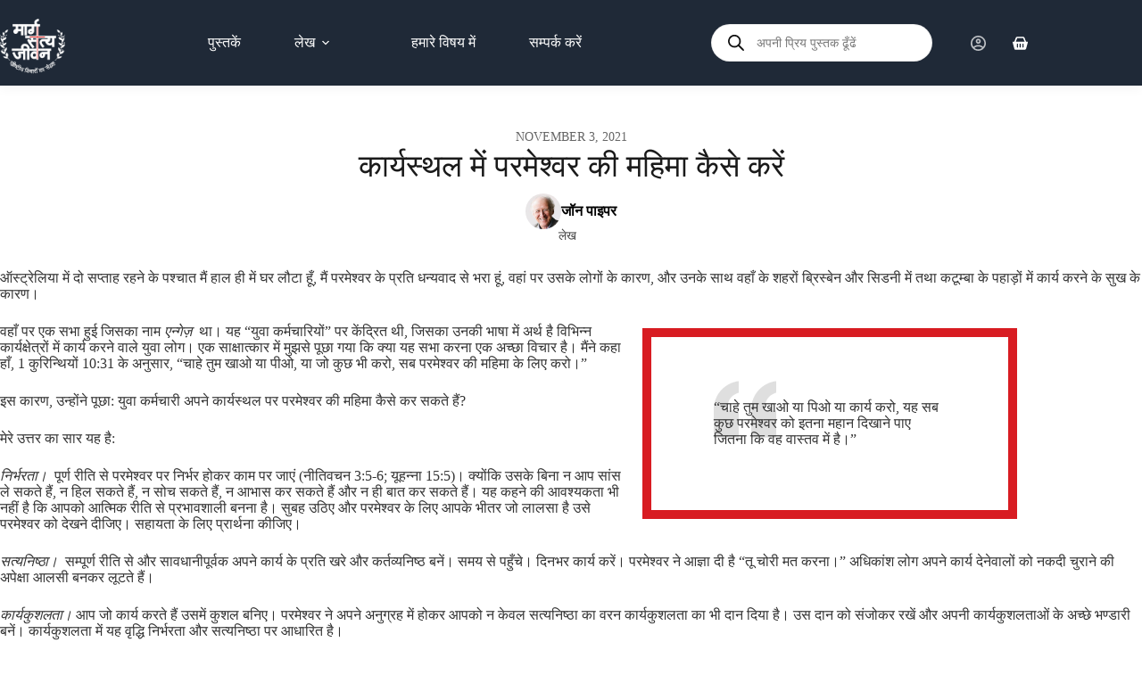

--- FILE ---
content_type: text/html; charset=UTF-8
request_url: https://margsatyajeevan.com/how-to-glorify-god-at-work/?query-73b=119
body_size: 32728
content:
<!doctype html>
<html lang="en-US" prefix="og: https://ogp.me/ns#">
<head>
	
	<meta charset="UTF-8">
	<meta name="viewport" content="width=device-width, initial-scale=1, maximum-scale=5, viewport-fit=cover">
	<link rel="profile" href="https://gmpg.org/xfn/11">

	<script>window._wca = window._wca || [];</script>
<!-- Jetpack Site Verification Tags -->
<meta name="google-site-verification" content="qmfE78q7cgd3VVUo1il4ihU50yJcuxOQPpXz0GESPHQ" />
<!-- Google tag (gtag.js) consent mode dataLayer added by Site Kit -->
<script id="google_gtagjs-js-consent-mode-data-layer">
window.dataLayer = window.dataLayer || [];function gtag(){dataLayer.push(arguments);}
gtag('consent', 'default', {"ad_personalization":"denied","ad_storage":"denied","ad_user_data":"denied","analytics_storage":"denied","functionality_storage":"denied","security_storage":"denied","personalization_storage":"denied","region":["AT","BE","BG","CH","CY","CZ","DE","DK","EE","ES","FI","FR","GB","GR","HR","HU","IE","IS","IT","LI","LT","LU","LV","MT","NL","NO","PL","PT","RO","SE","SI","SK"],"wait_for_update":500});
window._googlesitekitConsentCategoryMap = {"statistics":["analytics_storage"],"marketing":["ad_storage","ad_user_data","ad_personalization"],"functional":["functionality_storage","security_storage"],"preferences":["personalization_storage"]};
window._googlesitekitConsents = {"ad_personalization":"denied","ad_storage":"denied","ad_user_data":"denied","analytics_storage":"denied","functionality_storage":"denied","security_storage":"denied","personalization_storage":"denied","region":["AT","BE","BG","CH","CY","CZ","DE","DK","EE","ES","FI","FR","GB","GR","HR","HU","IE","IS","IT","LI","LT","LU","LV","MT","NL","NO","PL","PT","RO","SE","SI","SK"],"wait_for_update":500};
</script>
<!-- End Google tag (gtag.js) consent mode dataLayer added by Site Kit -->

<!-- Search Engine Optimization by Rank Math - https://rankmath.com/ -->
<title>क्या आप जानते हैं? यीशु ही वास्तव में क्रिसमस हैं</title>
<meta name="description" content="क्रिसमस का सच्चा अर्थ क्या है? जानिए बाइबल के अनुसार क्यों यीशु ख्रीष्ट ही क्रिसमस का केन्द्र और वास्तविक सन्देश हैं।"/>
<meta name="robots" content="follow, index, max-image-preview:standard"/>
<link rel="canonical" href="https://margsatyajeevan.com/how-to-glorify-god-at-work/" />
<meta property="og:locale" content="en_US" />
<meta property="og:type" content="article" />
<meta property="og:title" content="क्या आप जानते हैं? यीशु ही वास्तव में क्रिसमस हैं" />
<meta property="og:description" content="क्रिसमस का सच्चा अर्थ क्या है? जानिए बाइबल के अनुसार क्यों यीशु ख्रीष्ट ही क्रिसमस का केन्द्र और वास्तविक सन्देश हैं।" />
<meta property="og:url" content="https://margsatyajeevan.com/how-to-glorify-god-at-work/" />
<meta property="og:site_name" content="Marg Satya Jeevan" />
<meta property="article:publisher" content="https://facebook.com/margsatyajeevann" />
<meta property="article:author" content="https://www.facebook.com/margsatyajeevann/" />
<meta property="article:section" content="लेख" />
<meta property="og:updated_time" content="2025-05-08T17:48:55+05:30" />
<meta property="og:image" content="https://margsatyajeevan.com/wp-content/uploads/2021/11/how-to-glorify-god-at-work-xm20t3c4.jpg" />
<meta property="og:image:secure_url" content="https://margsatyajeevan.com/wp-content/uploads/2021/11/how-to-glorify-god-at-work-xm20t3c4.jpg" />
<meta property="og:image:width" content="1400" />
<meta property="og:image:height" content="788" />
<meta property="og:image:alt" content="article featured image" />
<meta property="og:image:type" content="image/jpeg" />
<meta property="article:published_time" content="2021-11-03T16:54:09+05:30" />
<meta property="article:modified_time" content="2025-05-08T17:48:55+05:30" />
<meta name="twitter:card" content="summary_large_image" />
<meta name="twitter:title" content="क्या आप जानते हैं? यीशु ही वास्तव में क्रिसमस हैं" />
<meta name="twitter:description" content="क्रिसमस का सच्चा अर्थ क्या है? जानिए बाइबल के अनुसार क्यों यीशु ख्रीष्ट ही क्रिसमस का केन्द्र और वास्तविक सन्देश हैं।" />
<meta name="twitter:image" content="https://margsatyajeevan.com/wp-content/uploads/2021/11/how-to-glorify-god-at-work-xm20t3c4.jpg" />
<meta name="twitter:label1" content="Written by" />
<meta name="twitter:data1" content="जॉन पाइपर" />
<meta name="twitter:label2" content="Time to read" />
<meta name="twitter:data2" content="7 minutes" />
<script type="application/ld+json" class="rank-math-schema">{"@context":"https://schema.org","@graph":[{"@type":"Organization","@id":"https://margsatyajeevan.com/#organization","name":"\u091c\u0949\u0928 \u092a\u093e\u0907\u092a\u0930","url":"https://margsatyajeevan.com","sameAs":["https://facebook.com/margsatyajeevann"],"logo":{"@type":"ImageObject","@id":"https://margsatyajeevan.com/wp-content/uploads/2021/09/John-Piper_headshot-NEW-USE-THIS-ONE-e1619212592708-1-300x300-1.jpg","url":"https://margsatyajeevan.com/wp-content/uploads/2021/09/John-Piper_headshot-NEW-USE-THIS-ONE-e1619212592708-1-300x300-1.jpg","caption":"\u091c\u0949\u0928 \u092a\u093e\u0907\u092a\u0930","inLanguage":"en-US"},"contactPoint":[{"@type":"ContactPoint","telephone":"9696110134","contactType":"customer support"}],"description":"Explore Marg Satya Jeevan \u2013 a collection of Christian books, Bible stories in Hindi for children, and spiritual teachings to grow your faith in Christ."},{"@type":"WebSite","@id":"https://margsatyajeevan.com/#website","url":"https://margsatyajeevan.com","name":"Marg Satya Jeevan","alternateName":"Hindi Christian Books","publisher":{"@id":"https://margsatyajeevan.com/#organization"},"inLanguage":"en-US"},{"@type":"ImageObject","@id":"https://margsatyajeevan.com/wp-content/uploads/2021/11/how-to-glorify-god-at-work-xm20t3c4.jpg","url":"https://margsatyajeevan.com/wp-content/uploads/2021/11/how-to-glorify-god-at-work-xm20t3c4.jpg","width":"1400","height":"788","caption":"article featured image","inLanguage":"en-US"},{"@type":"BreadcrumbList","@id":"https://margsatyajeevan.com/how-to-glorify-god-at-work/#breadcrumb","itemListElement":[{"@type":"ListItem","position":"1","item":{"@id":"https://margsatyajeevan.com","name":"Home"}},{"@type":"ListItem","position":"2","item":{"@id":"https://margsatyajeevan.com/how-to-glorify-god-at-work/","name":"\u0915\u093e\u0930\u094d\u092f\u0938\u094d\u0925\u0932 \u092e\u0947\u0902 \u092a\u0930\u092e\u0947\u0936\u094d\u0935\u0930 \u0915\u0940 \u092e\u0939\u093f\u092e\u093e \u0915\u0948\u0938\u0947 \u0915\u0930\u0947\u0902"}}]},{"@type":"WebPage","@id":"https://margsatyajeevan.com/how-to-glorify-god-at-work/#webpage","url":"https://margsatyajeevan.com/how-to-glorify-god-at-work/","name":"\u0915\u094d\u092f\u093e \u0906\u092a \u091c\u093e\u0928\u0924\u0947 \u0939\u0948\u0902? \u092f\u0940\u0936\u0941 \u0939\u0940 \u0935\u093e\u0938\u094d\u0924\u0935 \u092e\u0947\u0902 \u0915\u094d\u0930\u093f\u0938\u092e\u0938 \u0939\u0948\u0902","datePublished":"2021-11-03T16:54:09+05:30","dateModified":"2025-05-08T17:48:55+05:30","isPartOf":{"@id":"https://margsatyajeevan.com/#website"},"primaryImageOfPage":{"@id":"https://margsatyajeevan.com/wp-content/uploads/2021/11/how-to-glorify-god-at-work-xm20t3c4.jpg"},"inLanguage":"en-US","breadcrumb":{"@id":"https://margsatyajeevan.com/how-to-glorify-god-at-work/#breadcrumb"}},{"@type":"Person","@id":"https://margsatyajeevan.com/author/johnpiper/","name":"\u091c\u0949\u0928 \u092a\u093e\u0907\u092a\u0930","description":"\u091c\u0949\u0928 \u092a\u093e\u0907\u092a\u0930 (@\u091c\u0949\u0928 \u092a\u093e\u0907\u092a\u0930) desiringGod.org \u0915\u0947 \u0938\u0902\u0938\u094d\u0925\u093e\u092a\u0915 \u0914\u0930 \u0936\u093f\u0915\u094d\u0937\u0915 \u0939\u0948\u0902 \u0914\u0930 \u092c\u0947\u0925\u0932\u0947\u0939\u092e \u0915\u0949\u0932\u0947\u091c \u0914\u0930 \u0938\u0947\u092e\u093f\u0928\u0930\u0940 \u0915\u0947 \u091a\u093e\u0901\u0938\u0932\u0930 \u0939\u0948\u0902\u0964 33 \u0935\u0930\u094d\u0937\u094b\u0902 \u0924\u0915, \u0909\u0928\u094d\u0939\u094b\u0902\u0928\u0947 \u092c\u0947\u0925\u0932\u0939\u092e \u092c\u0948\u092a\u091f\u093f\u0938\u094d\u091f \u091a\u0930\u094d\u091a, \u092e\u093f\u0928\u093f\u092f\u093e\u092a\u094b\u0932\u093f\u0938, \u092e\u093f\u0928\u0947\u0938\u094b\u091f\u093e \u092e\u0947\u0902 \u090f\u0915 \u092a\u093e\u0938\u094d\u091f\u0930 \u0915\u0947 \u0930\u0942\u092a \u092e\u0947\u0902 \u0938\u0947\u0935\u093e \u0915\u0940\u0964 \u0935\u0939 50 \u0938\u0947 \u0905\u0927\u093f\u0915 \u092a\u0941\u0938\u094d\u0924\u0915\u094b\u0902 \u0915\u0947 \u0932\u0947\u0916\u0915 \u0939\u0948\u0902, \u091c\u093f\u0938\u092e\u0947\u0902 \u0921\u093f\u091c\u093c\u093e\u092f\u0930\u093f\u0902\u0917 \u0917\u0949\u0921: \u092e\u0947\u0921\u093f\u091f\u0947\u0936\u0928 \u0911\u092b \u090f \u0915\u094d\u0930\u093f\u0936\u094d\u091a\u093f\u092f\u0928 \u0939\u0947\u0921\u094b\u0928\u093f\u0938\u094d\u091f \u0914\u0930 \u0939\u093e\u0932 \u0939\u0940 \u092e\u0947\u0902 \u092a\u094d\u0930\u094b\u0935\u093f\u0921\u0947\u0928\u094d\u0938 \u0938\u092e\u094d\u092e\u093f\u0932\u093f\u0924 \u0939\u0948\u0902\u0964","url":"https://margsatyajeevan.com/author/johnpiper/","image":{"@type":"ImageObject","@id":"https://margsatyajeevan.com/wp-content/uploads/2021/09/John-Piper_headshot-NEW-USE-THIS-ONE-e1619212592708-1-300x300-1.jpg","url":"https://margsatyajeevan.com/wp-content/uploads/2021/09/John-Piper_headshot-NEW-USE-THIS-ONE-e1619212592708-1-300x300-1.jpg","caption":"\u091c\u0949\u0928 \u092a\u093e\u0907\u092a\u0930","inLanguage":"en-US"}},{"@type":"Article","headline":"\u0915\u094d\u092f\u093e \u0906\u092a \u091c\u093e\u0928\u0924\u0947 \u0939\u0948\u0902? \u092f\u0940\u0936\u0941 \u0939\u0940 \u0935\u093e\u0938\u094d\u0924\u0935 \u092e\u0947\u0902 \u0915\u094d\u0930\u093f\u0938\u092e\u0938 \u0939\u0948\u0902\u0964","keywords":"\u0915\u093e\u0930\u094d\u092f\u0938\u094d\u0925\u0932 \u092e\u0947\u0902 \u092a\u0930\u092e\u0947\u0936\u094d\u0935\u0930 \u0915\u0940 \u092e\u0939\u093f\u092e\u093e \u0915\u0948\u0938\u0947 \u0915\u0930\u0947\u0902","datePublished":"2021-11-03T16:54:09+05:30","dateModified":"2025-05-08T17:48:55+05:30","author":{"@id":"https://margsatyajeevan.com/author/johnpiper/","name":"\u091c\u0949\u0928 \u092a\u093e\u0907\u092a\u0930"},"publisher":{"@id":"https://margsatyajeevan.com/#organization"},"description":"\u0915\u094d\u0930\u093f\u0938\u092e\u0938 \u0915\u093e \u0938\u091a\u094d\u091a\u093e \u0905\u0930\u094d\u0925 \u0915\u094d\u092f\u093e \u0939\u0948? \u091c\u093e\u0928\u093f\u090f \u092c\u093e\u0907\u092c\u0932 \u0915\u0947 \u0905\u0928\u0941\u0938\u093e\u0930 \u0915\u094d\u092f\u094b\u0902 \u092f\u0940\u0936\u0941 \u0916\u094d\u0930\u0940\u0937\u094d\u091f \u0939\u0940 \u0915\u094d\u0930\u093f\u0938\u092e\u0938 \u0915\u093e \u0915\u0947\u0928\u094d\u0926\u094d\u0930 \u0914\u0930 \u0935\u093e\u0938\u094d\u0924\u0935\u093f\u0915 \u0938\u0928\u094d\u0926\u0947\u0936 \u0939\u0948\u0902\u0964","name":"\u0915\u094d\u092f\u093e \u0906\u092a \u091c\u093e\u0928\u0924\u0947 \u0939\u0948\u0902? \u092f\u0940\u0936\u0941 \u0939\u0940 \u0935\u093e\u0938\u094d\u0924\u0935 \u092e\u0947\u0902 \u0915\u094d\u0930\u093f\u0938\u092e\u0938 \u0939\u0948\u0902\u0964","@id":"https://margsatyajeevan.com/how-to-glorify-god-at-work/#richSnippet","isPartOf":{"@id":"https://margsatyajeevan.com/how-to-glorify-god-at-work/#webpage"},"image":{"@id":"https://margsatyajeevan.com/wp-content/uploads/2021/11/how-to-glorify-god-at-work-xm20t3c4.jpg"},"inLanguage":"en-US","mainEntityOfPage":{"@id":"https://margsatyajeevan.com/how-to-glorify-god-at-work/#webpage"}}]}</script>
<!-- /Rank Math WordPress SEO plugin -->

<link rel='dns-prefetch' href='//cdnjs.cloudflare.com' />
<link rel='dns-prefetch' href='//stats.wp.com' />
<link rel='dns-prefetch' href='//www.googletagmanager.com' />
<link rel='dns-prefetch' href='//fonts.googleapis.com' />
<link rel="alternate" type="application/rss+xml" title="Marg Satya Jeevan &raquo; Feed" href="https://margsatyajeevan.com/feed/" />
<link rel="alternate" type="application/rss+xml" title="Marg Satya Jeevan &raquo; Comments Feed" href="https://margsatyajeevan.com/comments/feed/" />
<link rel="alternate" type="application/rss+xml" title="Marg Satya Jeevan &raquo; कार्यस्थल में परमेश्वर की महिमा कैसे करें Comments Feed" href="https://margsatyajeevan.com/how-to-glorify-god-at-work/feed/" />
<link rel="alternate" title="oEmbed (JSON)" type="application/json+oembed" href="https://margsatyajeevan.com/wp-json/oembed/1.0/embed?url=https%3A%2F%2Fmargsatyajeevan.com%2Fhow-to-glorify-god-at-work%2F" />
<link rel="alternate" title="oEmbed (XML)" type="text/xml+oembed" href="https://margsatyajeevan.com/wp-json/oembed/1.0/embed?url=https%3A%2F%2Fmargsatyajeevan.com%2Fhow-to-glorify-god-at-work%2F&#038;format=xml" />
<style id='wp-img-auto-sizes-contain-inline-css'>
img:is([sizes=auto i],[sizes^="auto," i]){contain-intrinsic-size:3000px 1500px}
/*# sourceURL=wp-img-auto-sizes-contain-inline-css */
</style>
<link rel='stylesheet' id='blocksy-dynamic-global-css' href='https://margsatyajeevan.com/wp-content/uploads/blocksy/css/global.css?ver=05395' media='all' />
<link rel='stylesheet' id='jet-engine-wc-meta-boxes-css' href='https://margsatyajeevan.com/wp-content/plugins/jet-engine/includes/compatibility/packages/woocommerce/inc/assets/css/admin/meta-boxes.css?ver=3.8.2.1' media='all' />
<link rel='stylesheet' id='font-awesome-css' href='https://cdnjs.cloudflare.com/ajax/libs/font-awesome/6.5.0/css/all.min.css?ver=6.5.0' media='all' />
<style id='wp-emoji-styles-inline-css'>

	img.wp-smiley, img.emoji {
		display: inline !important;
		border: none !important;
		box-shadow: none !important;
		height: 1em !important;
		width: 1em !important;
		margin: 0 0.07em !important;
		vertical-align: -0.1em !important;
		background: none !important;
		padding: 0 !important;
	}
/*# sourceURL=wp-emoji-styles-inline-css */
</style>
<link rel='stylesheet' id='wp-block-library-css' href='https://margsatyajeevan.com/wp-includes/css/dist/block-library/style.min.css?ver=6.9' media='all' />
<link rel='stylesheet' id='jet-engine-frontend-css' href='https://margsatyajeevan.com/wp-content/plugins/jet-engine/assets/css/frontend.css?ver=3.8.2.1' media='all' />
<style id='global-styles-inline-css'>
:root{--wp--preset--aspect-ratio--square: 1;--wp--preset--aspect-ratio--4-3: 4/3;--wp--preset--aspect-ratio--3-4: 3/4;--wp--preset--aspect-ratio--3-2: 3/2;--wp--preset--aspect-ratio--2-3: 2/3;--wp--preset--aspect-ratio--16-9: 16/9;--wp--preset--aspect-ratio--9-16: 9/16;--wp--preset--color--black: #000000;--wp--preset--color--cyan-bluish-gray: #abb8c3;--wp--preset--color--white: #ffffff;--wp--preset--color--pale-pink: #f78da7;--wp--preset--color--vivid-red: #cf2e2e;--wp--preset--color--luminous-vivid-orange: #ff6900;--wp--preset--color--luminous-vivid-amber: #fcb900;--wp--preset--color--light-green-cyan: #7bdcb5;--wp--preset--color--vivid-green-cyan: #00d084;--wp--preset--color--pale-cyan-blue: #8ed1fc;--wp--preset--color--vivid-cyan-blue: #0693e3;--wp--preset--color--vivid-purple: #9b51e0;--wp--preset--color--palette-color-1: var(--theme-palette-color-1, #d81c22);--wp--preset--color--palette-color-2: var(--theme-palette-color-2, #d81c22);--wp--preset--color--palette-color-3: var(--theme-palette-color-3, #687279);--wp--preset--color--palette-color-4: var(--theme-palette-color-4, #131117);--wp--preset--color--palette-color-5: var(--theme-palette-color-5, #d9dadc);--wp--preset--color--palette-color-6: var(--theme-palette-color-6, #e8e8e8);--wp--preset--color--palette-color-7: var(--theme-palette-color-7, #FBFBFB);--wp--preset--color--palette-color-8: var(--theme-palette-color-8, #ffffff);--wp--preset--gradient--vivid-cyan-blue-to-vivid-purple: linear-gradient(135deg,rgb(6,147,227) 0%,rgb(155,81,224) 100%);--wp--preset--gradient--light-green-cyan-to-vivid-green-cyan: linear-gradient(135deg,rgb(122,220,180) 0%,rgb(0,208,130) 100%);--wp--preset--gradient--luminous-vivid-amber-to-luminous-vivid-orange: linear-gradient(135deg,rgb(252,185,0) 0%,rgb(255,105,0) 100%);--wp--preset--gradient--luminous-vivid-orange-to-vivid-red: linear-gradient(135deg,rgb(255,105,0) 0%,rgb(207,46,46) 100%);--wp--preset--gradient--very-light-gray-to-cyan-bluish-gray: linear-gradient(135deg,rgb(238,238,238) 0%,rgb(169,184,195) 100%);--wp--preset--gradient--cool-to-warm-spectrum: linear-gradient(135deg,rgb(74,234,220) 0%,rgb(151,120,209) 20%,rgb(207,42,186) 40%,rgb(238,44,130) 60%,rgb(251,105,98) 80%,rgb(254,248,76) 100%);--wp--preset--gradient--blush-light-purple: linear-gradient(135deg,rgb(255,206,236) 0%,rgb(152,150,240) 100%);--wp--preset--gradient--blush-bordeaux: linear-gradient(135deg,rgb(254,205,165) 0%,rgb(254,45,45) 50%,rgb(107,0,62) 100%);--wp--preset--gradient--luminous-dusk: linear-gradient(135deg,rgb(255,203,112) 0%,rgb(199,81,192) 50%,rgb(65,88,208) 100%);--wp--preset--gradient--pale-ocean: linear-gradient(135deg,rgb(255,245,203) 0%,rgb(182,227,212) 50%,rgb(51,167,181) 100%);--wp--preset--gradient--electric-grass: linear-gradient(135deg,rgb(202,248,128) 0%,rgb(113,206,126) 100%);--wp--preset--gradient--midnight: linear-gradient(135deg,rgb(2,3,129) 0%,rgb(40,116,252) 100%);--wp--preset--gradient--juicy-peach: linear-gradient(to right, #ffecd2 0%, #fcb69f 100%);--wp--preset--gradient--young-passion: linear-gradient(to right, #ff8177 0%, #ff867a 0%, #ff8c7f 21%, #f99185 52%, #cf556c 78%, #b12a5b 100%);--wp--preset--gradient--true-sunset: linear-gradient(to right, #fa709a 0%, #fee140 100%);--wp--preset--gradient--morpheus-den: linear-gradient(to top, #30cfd0 0%, #330867 100%);--wp--preset--gradient--plum-plate: linear-gradient(135deg, #667eea 0%, #764ba2 100%);--wp--preset--gradient--aqua-splash: linear-gradient(15deg, #13547a 0%, #80d0c7 100%);--wp--preset--gradient--love-kiss: linear-gradient(to top, #ff0844 0%, #ffb199 100%);--wp--preset--gradient--new-retrowave: linear-gradient(to top, #3b41c5 0%, #a981bb 49%, #ffc8a9 100%);--wp--preset--gradient--plum-bath: linear-gradient(to top, #cc208e 0%, #6713d2 100%);--wp--preset--gradient--high-flight: linear-gradient(to right, #0acffe 0%, #495aff 100%);--wp--preset--gradient--teen-party: linear-gradient(-225deg, #FF057C 0%, #8D0B93 50%, #321575 100%);--wp--preset--gradient--fabled-sunset: linear-gradient(-225deg, #231557 0%, #44107A 29%, #FF1361 67%, #FFF800 100%);--wp--preset--gradient--arielle-smile: radial-gradient(circle 248px at center, #16d9e3 0%, #30c7ec 47%, #46aef7 100%);--wp--preset--gradient--itmeo-branding: linear-gradient(180deg, #2af598 0%, #009efd 100%);--wp--preset--gradient--deep-blue: linear-gradient(to right, #6a11cb 0%, #2575fc 100%);--wp--preset--gradient--strong-bliss: linear-gradient(to right, #f78ca0 0%, #f9748f 19%, #fd868c 60%, #fe9a8b 100%);--wp--preset--gradient--sweet-period: linear-gradient(to top, #3f51b1 0%, #5a55ae 13%, #7b5fac 25%, #8f6aae 38%, #a86aa4 50%, #cc6b8e 62%, #f18271 75%, #f3a469 87%, #f7c978 100%);--wp--preset--gradient--purple-division: linear-gradient(to top, #7028e4 0%, #e5b2ca 100%);--wp--preset--gradient--cold-evening: linear-gradient(to top, #0c3483 0%, #a2b6df 100%, #6b8cce 100%, #a2b6df 100%);--wp--preset--gradient--mountain-rock: linear-gradient(to right, #868f96 0%, #596164 100%);--wp--preset--gradient--desert-hump: linear-gradient(to top, #c79081 0%, #dfa579 100%);--wp--preset--gradient--ethernal-constance: linear-gradient(to top, #09203f 0%, #537895 100%);--wp--preset--gradient--happy-memories: linear-gradient(-60deg, #ff5858 0%, #f09819 100%);--wp--preset--gradient--grown-early: linear-gradient(to top, #0ba360 0%, #3cba92 100%);--wp--preset--gradient--morning-salad: linear-gradient(-225deg, #B7F8DB 0%, #50A7C2 100%);--wp--preset--gradient--night-call: linear-gradient(-225deg, #AC32E4 0%, #7918F2 48%, #4801FF 100%);--wp--preset--gradient--mind-crawl: linear-gradient(-225deg, #473B7B 0%, #3584A7 51%, #30D2BE 100%);--wp--preset--gradient--angel-care: linear-gradient(-225deg, #FFE29F 0%, #FFA99F 48%, #FF719A 100%);--wp--preset--gradient--juicy-cake: linear-gradient(to top, #e14fad 0%, #f9d423 100%);--wp--preset--gradient--rich-metal: linear-gradient(to right, #d7d2cc 0%, #304352 100%);--wp--preset--gradient--mole-hall: linear-gradient(-20deg, #616161 0%, #9bc5c3 100%);--wp--preset--gradient--cloudy-knoxville: linear-gradient(120deg, #fdfbfb 0%, #ebedee 100%);--wp--preset--gradient--soft-grass: linear-gradient(to top, #c1dfc4 0%, #deecdd 100%);--wp--preset--gradient--saint-petersburg: linear-gradient(135deg, #f5f7fa 0%, #c3cfe2 100%);--wp--preset--gradient--everlasting-sky: linear-gradient(135deg, #fdfcfb 0%, #e2d1c3 100%);--wp--preset--gradient--kind-steel: linear-gradient(-20deg, #e9defa 0%, #fbfcdb 100%);--wp--preset--gradient--over-sun: linear-gradient(60deg, #abecd6 0%, #fbed96 100%);--wp--preset--gradient--premium-white: linear-gradient(to top, #d5d4d0 0%, #d5d4d0 1%, #eeeeec 31%, #efeeec 75%, #e9e9e7 100%);--wp--preset--gradient--clean-mirror: linear-gradient(45deg, #93a5cf 0%, #e4efe9 100%);--wp--preset--gradient--wild-apple: linear-gradient(to top, #d299c2 0%, #fef9d7 100%);--wp--preset--gradient--snow-again: linear-gradient(to top, #e6e9f0 0%, #eef1f5 100%);--wp--preset--gradient--confident-cloud: linear-gradient(to top, #dad4ec 0%, #dad4ec 1%, #f3e7e9 100%);--wp--preset--gradient--glass-water: linear-gradient(to top, #dfe9f3 0%, white 100%);--wp--preset--gradient--perfect-white: linear-gradient(-225deg, #E3FDF5 0%, #FFE6FA 100%);--wp--preset--font-size--small: 13px;--wp--preset--font-size--medium: 20px;--wp--preset--font-size--large: clamp(22px, 1.375rem + ((1vw - 3.2px) * 0.625), 30px);--wp--preset--font-size--x-large: clamp(30px, 1.875rem + ((1vw - 3.2px) * 1.563), 50px);--wp--preset--font-size--xx-large: clamp(45px, 2.813rem + ((1vw - 3.2px) * 2.734), 80px);--wp--preset--spacing--20: 0.44rem;--wp--preset--spacing--30: 0.67rem;--wp--preset--spacing--40: 1rem;--wp--preset--spacing--50: 1.5rem;--wp--preset--spacing--60: 2.25rem;--wp--preset--spacing--70: 3.38rem;--wp--preset--spacing--80: 5.06rem;--wp--preset--shadow--natural: 6px 6px 9px rgba(0, 0, 0, 0.2);--wp--preset--shadow--deep: 12px 12px 50px rgba(0, 0, 0, 0.4);--wp--preset--shadow--sharp: 6px 6px 0px rgba(0, 0, 0, 0.2);--wp--preset--shadow--outlined: 6px 6px 0px -3px rgb(255, 255, 255), 6px 6px rgb(0, 0, 0);--wp--preset--shadow--crisp: 6px 6px 0px rgb(0, 0, 0);}:root { --wp--style--global--content-size: var(--theme-block-max-width);--wp--style--global--wide-size: var(--theme-block-wide-max-width); }:where(body) { margin: 0; }.wp-site-blocks > .alignleft { float: left; margin-right: 2em; }.wp-site-blocks > .alignright { float: right; margin-left: 2em; }.wp-site-blocks > .aligncenter { justify-content: center; margin-left: auto; margin-right: auto; }:where(.wp-site-blocks) > * { margin-block-start: var(--theme-content-spacing); margin-block-end: 0; }:where(.wp-site-blocks) > :first-child { margin-block-start: 0; }:where(.wp-site-blocks) > :last-child { margin-block-end: 0; }:root { --wp--style--block-gap: var(--theme-content-spacing); }:root :where(.is-layout-flow) > :first-child{margin-block-start: 0;}:root :where(.is-layout-flow) > :last-child{margin-block-end: 0;}:root :where(.is-layout-flow) > *{margin-block-start: var(--theme-content-spacing);margin-block-end: 0;}:root :where(.is-layout-constrained) > :first-child{margin-block-start: 0;}:root :where(.is-layout-constrained) > :last-child{margin-block-end: 0;}:root :where(.is-layout-constrained) > *{margin-block-start: var(--theme-content-spacing);margin-block-end: 0;}:root :where(.is-layout-flex){gap: var(--theme-content-spacing);}:root :where(.is-layout-grid){gap: var(--theme-content-spacing);}.is-layout-flow > .alignleft{float: left;margin-inline-start: 0;margin-inline-end: 2em;}.is-layout-flow > .alignright{float: right;margin-inline-start: 2em;margin-inline-end: 0;}.is-layout-flow > .aligncenter{margin-left: auto !important;margin-right: auto !important;}.is-layout-constrained > .alignleft{float: left;margin-inline-start: 0;margin-inline-end: 2em;}.is-layout-constrained > .alignright{float: right;margin-inline-start: 2em;margin-inline-end: 0;}.is-layout-constrained > .aligncenter{margin-left: auto !important;margin-right: auto !important;}.is-layout-constrained > :where(:not(.alignleft):not(.alignright):not(.alignfull)){max-width: var(--wp--style--global--content-size);margin-left: auto !important;margin-right: auto !important;}.is-layout-constrained > .alignwide{max-width: var(--wp--style--global--wide-size);}body .is-layout-flex{display: flex;}.is-layout-flex{flex-wrap: wrap;align-items: center;}.is-layout-flex > :is(*, div){margin: 0;}body .is-layout-grid{display: grid;}.is-layout-grid > :is(*, div){margin: 0;}body{padding-top: 0px;padding-right: 0px;padding-bottom: 0px;padding-left: 0px;}:root :where(.wp-element-button, .wp-block-button__link){font-style: inherit;font-weight: inherit;letter-spacing: inherit;text-transform: inherit;}.has-black-color{color: var(--wp--preset--color--black) !important;}.has-cyan-bluish-gray-color{color: var(--wp--preset--color--cyan-bluish-gray) !important;}.has-white-color{color: var(--wp--preset--color--white) !important;}.has-pale-pink-color{color: var(--wp--preset--color--pale-pink) !important;}.has-vivid-red-color{color: var(--wp--preset--color--vivid-red) !important;}.has-luminous-vivid-orange-color{color: var(--wp--preset--color--luminous-vivid-orange) !important;}.has-luminous-vivid-amber-color{color: var(--wp--preset--color--luminous-vivid-amber) !important;}.has-light-green-cyan-color{color: var(--wp--preset--color--light-green-cyan) !important;}.has-vivid-green-cyan-color{color: var(--wp--preset--color--vivid-green-cyan) !important;}.has-pale-cyan-blue-color{color: var(--wp--preset--color--pale-cyan-blue) !important;}.has-vivid-cyan-blue-color{color: var(--wp--preset--color--vivid-cyan-blue) !important;}.has-vivid-purple-color{color: var(--wp--preset--color--vivid-purple) !important;}.has-palette-color-1-color{color: var(--wp--preset--color--palette-color-1) !important;}.has-palette-color-2-color{color: var(--wp--preset--color--palette-color-2) !important;}.has-palette-color-3-color{color: var(--wp--preset--color--palette-color-3) !important;}.has-palette-color-4-color{color: var(--wp--preset--color--palette-color-4) !important;}.has-palette-color-5-color{color: var(--wp--preset--color--palette-color-5) !important;}.has-palette-color-6-color{color: var(--wp--preset--color--palette-color-6) !important;}.has-palette-color-7-color{color: var(--wp--preset--color--palette-color-7) !important;}.has-palette-color-8-color{color: var(--wp--preset--color--palette-color-8) !important;}.has-black-background-color{background-color: var(--wp--preset--color--black) !important;}.has-cyan-bluish-gray-background-color{background-color: var(--wp--preset--color--cyan-bluish-gray) !important;}.has-white-background-color{background-color: var(--wp--preset--color--white) !important;}.has-pale-pink-background-color{background-color: var(--wp--preset--color--pale-pink) !important;}.has-vivid-red-background-color{background-color: var(--wp--preset--color--vivid-red) !important;}.has-luminous-vivid-orange-background-color{background-color: var(--wp--preset--color--luminous-vivid-orange) !important;}.has-luminous-vivid-amber-background-color{background-color: var(--wp--preset--color--luminous-vivid-amber) !important;}.has-light-green-cyan-background-color{background-color: var(--wp--preset--color--light-green-cyan) !important;}.has-vivid-green-cyan-background-color{background-color: var(--wp--preset--color--vivid-green-cyan) !important;}.has-pale-cyan-blue-background-color{background-color: var(--wp--preset--color--pale-cyan-blue) !important;}.has-vivid-cyan-blue-background-color{background-color: var(--wp--preset--color--vivid-cyan-blue) !important;}.has-vivid-purple-background-color{background-color: var(--wp--preset--color--vivid-purple) !important;}.has-palette-color-1-background-color{background-color: var(--wp--preset--color--palette-color-1) !important;}.has-palette-color-2-background-color{background-color: var(--wp--preset--color--palette-color-2) !important;}.has-palette-color-3-background-color{background-color: var(--wp--preset--color--palette-color-3) !important;}.has-palette-color-4-background-color{background-color: var(--wp--preset--color--palette-color-4) !important;}.has-palette-color-5-background-color{background-color: var(--wp--preset--color--palette-color-5) !important;}.has-palette-color-6-background-color{background-color: var(--wp--preset--color--palette-color-6) !important;}.has-palette-color-7-background-color{background-color: var(--wp--preset--color--palette-color-7) !important;}.has-palette-color-8-background-color{background-color: var(--wp--preset--color--palette-color-8) !important;}.has-black-border-color{border-color: var(--wp--preset--color--black) !important;}.has-cyan-bluish-gray-border-color{border-color: var(--wp--preset--color--cyan-bluish-gray) !important;}.has-white-border-color{border-color: var(--wp--preset--color--white) !important;}.has-pale-pink-border-color{border-color: var(--wp--preset--color--pale-pink) !important;}.has-vivid-red-border-color{border-color: var(--wp--preset--color--vivid-red) !important;}.has-luminous-vivid-orange-border-color{border-color: var(--wp--preset--color--luminous-vivid-orange) !important;}.has-luminous-vivid-amber-border-color{border-color: var(--wp--preset--color--luminous-vivid-amber) !important;}.has-light-green-cyan-border-color{border-color: var(--wp--preset--color--light-green-cyan) !important;}.has-vivid-green-cyan-border-color{border-color: var(--wp--preset--color--vivid-green-cyan) !important;}.has-pale-cyan-blue-border-color{border-color: var(--wp--preset--color--pale-cyan-blue) !important;}.has-vivid-cyan-blue-border-color{border-color: var(--wp--preset--color--vivid-cyan-blue) !important;}.has-vivid-purple-border-color{border-color: var(--wp--preset--color--vivid-purple) !important;}.has-palette-color-1-border-color{border-color: var(--wp--preset--color--palette-color-1) !important;}.has-palette-color-2-border-color{border-color: var(--wp--preset--color--palette-color-2) !important;}.has-palette-color-3-border-color{border-color: var(--wp--preset--color--palette-color-3) !important;}.has-palette-color-4-border-color{border-color: var(--wp--preset--color--palette-color-4) !important;}.has-palette-color-5-border-color{border-color: var(--wp--preset--color--palette-color-5) !important;}.has-palette-color-6-border-color{border-color: var(--wp--preset--color--palette-color-6) !important;}.has-palette-color-7-border-color{border-color: var(--wp--preset--color--palette-color-7) !important;}.has-palette-color-8-border-color{border-color: var(--wp--preset--color--palette-color-8) !important;}.has-vivid-cyan-blue-to-vivid-purple-gradient-background{background: var(--wp--preset--gradient--vivid-cyan-blue-to-vivid-purple) !important;}.has-light-green-cyan-to-vivid-green-cyan-gradient-background{background: var(--wp--preset--gradient--light-green-cyan-to-vivid-green-cyan) !important;}.has-luminous-vivid-amber-to-luminous-vivid-orange-gradient-background{background: var(--wp--preset--gradient--luminous-vivid-amber-to-luminous-vivid-orange) !important;}.has-luminous-vivid-orange-to-vivid-red-gradient-background{background: var(--wp--preset--gradient--luminous-vivid-orange-to-vivid-red) !important;}.has-very-light-gray-to-cyan-bluish-gray-gradient-background{background: var(--wp--preset--gradient--very-light-gray-to-cyan-bluish-gray) !important;}.has-cool-to-warm-spectrum-gradient-background{background: var(--wp--preset--gradient--cool-to-warm-spectrum) !important;}.has-blush-light-purple-gradient-background{background: var(--wp--preset--gradient--blush-light-purple) !important;}.has-blush-bordeaux-gradient-background{background: var(--wp--preset--gradient--blush-bordeaux) !important;}.has-luminous-dusk-gradient-background{background: var(--wp--preset--gradient--luminous-dusk) !important;}.has-pale-ocean-gradient-background{background: var(--wp--preset--gradient--pale-ocean) !important;}.has-electric-grass-gradient-background{background: var(--wp--preset--gradient--electric-grass) !important;}.has-midnight-gradient-background{background: var(--wp--preset--gradient--midnight) !important;}.has-juicy-peach-gradient-background{background: var(--wp--preset--gradient--juicy-peach) !important;}.has-young-passion-gradient-background{background: var(--wp--preset--gradient--young-passion) !important;}.has-true-sunset-gradient-background{background: var(--wp--preset--gradient--true-sunset) !important;}.has-morpheus-den-gradient-background{background: var(--wp--preset--gradient--morpheus-den) !important;}.has-plum-plate-gradient-background{background: var(--wp--preset--gradient--plum-plate) !important;}.has-aqua-splash-gradient-background{background: var(--wp--preset--gradient--aqua-splash) !important;}.has-love-kiss-gradient-background{background: var(--wp--preset--gradient--love-kiss) !important;}.has-new-retrowave-gradient-background{background: var(--wp--preset--gradient--new-retrowave) !important;}.has-plum-bath-gradient-background{background: var(--wp--preset--gradient--plum-bath) !important;}.has-high-flight-gradient-background{background: var(--wp--preset--gradient--high-flight) !important;}.has-teen-party-gradient-background{background: var(--wp--preset--gradient--teen-party) !important;}.has-fabled-sunset-gradient-background{background: var(--wp--preset--gradient--fabled-sunset) !important;}.has-arielle-smile-gradient-background{background: var(--wp--preset--gradient--arielle-smile) !important;}.has-itmeo-branding-gradient-background{background: var(--wp--preset--gradient--itmeo-branding) !important;}.has-deep-blue-gradient-background{background: var(--wp--preset--gradient--deep-blue) !important;}.has-strong-bliss-gradient-background{background: var(--wp--preset--gradient--strong-bliss) !important;}.has-sweet-period-gradient-background{background: var(--wp--preset--gradient--sweet-period) !important;}.has-purple-division-gradient-background{background: var(--wp--preset--gradient--purple-division) !important;}.has-cold-evening-gradient-background{background: var(--wp--preset--gradient--cold-evening) !important;}.has-mountain-rock-gradient-background{background: var(--wp--preset--gradient--mountain-rock) !important;}.has-desert-hump-gradient-background{background: var(--wp--preset--gradient--desert-hump) !important;}.has-ethernal-constance-gradient-background{background: var(--wp--preset--gradient--ethernal-constance) !important;}.has-happy-memories-gradient-background{background: var(--wp--preset--gradient--happy-memories) !important;}.has-grown-early-gradient-background{background: var(--wp--preset--gradient--grown-early) !important;}.has-morning-salad-gradient-background{background: var(--wp--preset--gradient--morning-salad) !important;}.has-night-call-gradient-background{background: var(--wp--preset--gradient--night-call) !important;}.has-mind-crawl-gradient-background{background: var(--wp--preset--gradient--mind-crawl) !important;}.has-angel-care-gradient-background{background: var(--wp--preset--gradient--angel-care) !important;}.has-juicy-cake-gradient-background{background: var(--wp--preset--gradient--juicy-cake) !important;}.has-rich-metal-gradient-background{background: var(--wp--preset--gradient--rich-metal) !important;}.has-mole-hall-gradient-background{background: var(--wp--preset--gradient--mole-hall) !important;}.has-cloudy-knoxville-gradient-background{background: var(--wp--preset--gradient--cloudy-knoxville) !important;}.has-soft-grass-gradient-background{background: var(--wp--preset--gradient--soft-grass) !important;}.has-saint-petersburg-gradient-background{background: var(--wp--preset--gradient--saint-petersburg) !important;}.has-everlasting-sky-gradient-background{background: var(--wp--preset--gradient--everlasting-sky) !important;}.has-kind-steel-gradient-background{background: var(--wp--preset--gradient--kind-steel) !important;}.has-over-sun-gradient-background{background: var(--wp--preset--gradient--over-sun) !important;}.has-premium-white-gradient-background{background: var(--wp--preset--gradient--premium-white) !important;}.has-clean-mirror-gradient-background{background: var(--wp--preset--gradient--clean-mirror) !important;}.has-wild-apple-gradient-background{background: var(--wp--preset--gradient--wild-apple) !important;}.has-snow-again-gradient-background{background: var(--wp--preset--gradient--snow-again) !important;}.has-confident-cloud-gradient-background{background: var(--wp--preset--gradient--confident-cloud) !important;}.has-glass-water-gradient-background{background: var(--wp--preset--gradient--glass-water) !important;}.has-perfect-white-gradient-background{background: var(--wp--preset--gradient--perfect-white) !important;}.has-small-font-size{font-size: var(--wp--preset--font-size--small) !important;}.has-medium-font-size{font-size: var(--wp--preset--font-size--medium) !important;}.has-large-font-size{font-size: var(--wp--preset--font-size--large) !important;}.has-x-large-font-size{font-size: var(--wp--preset--font-size--x-large) !important;}.has-xx-large-font-size{font-size: var(--wp--preset--font-size--xx-large) !important;}
:root :where(.wp-block-pullquote){font-size: clamp(0.984em, 0.984rem + ((1vw - 0.2em) * 0.645), 1.5em);line-height: 1.6;}
/*# sourceURL=global-styles-inline-css */
</style>
<style id='woocommerce-inline-inline-css'>
.woocommerce form .form-row .required { visibility: visible; }
/*# sourceURL=woocommerce-inline-inline-css */
</style>
<link rel='stylesheet' id='intl-tel-input-css' href='https://cdnjs.cloudflare.com/ajax/libs/intl-tel-input/18.3.1/css/intlTelInput.css' media='all' />
<link rel='stylesheet' id='uag-style-36180-css' href='https://margsatyajeevan.com/wp-content/uploads/uag-plugin/assets/36000/uag-css-36180.css?ver=1768711618' media='all' />
<link rel='stylesheet' id='dgwt-wcas-style-css' href='https://margsatyajeevan.com/wp-content/plugins/ajax-search-for-woocommerce/assets/css/style.min.css?ver=1.32.2' media='all' />
<link rel='stylesheet' id='parent-style-css' href='https://margsatyajeevan.com/wp-content/themes/blocksy/style.css?ver=6.9' media='all' />
<link rel='stylesheet' id='ct-main-styles-css' href='https://margsatyajeevan.com/wp-content/themes/blocksy/static/bundle/main.min.css?ver=2.1.25' media='all' />
<link rel='stylesheet' id='ct-woocommerce-styles-css' href='https://margsatyajeevan.com/wp-content/themes/blocksy/static/bundle/woocommerce.min.css?ver=2.1.25' media='all' />
<link rel='stylesheet' id='blocksy-fonts-font-source-google-css' href='https://fonts.googleapis.com/css2?family=Montserrat:wght@400;500;600;700&#038;family=Eczar:wght@400;500&#038;family=Roboto%20Serif:wght@400&#038;family=Noto%20Serif%20Devanagari:wght@400&#038;family=Bubblegum%20Sans:wght@400&#038;display=swap' media='all' />
<link rel='stylesheet' id='ct-page-title-styles-css' href='https://margsatyajeevan.com/wp-content/themes/blocksy/static/bundle/page-title.min.css?ver=2.1.25' media='all' />
<link rel='stylesheet' id='ct-comments-styles-css' href='https://margsatyajeevan.com/wp-content/themes/blocksy/static/bundle/comments.min.css?ver=2.1.25' media='all' />
<link rel='stylesheet' id='ct-author-box-styles-css' href='https://margsatyajeevan.com/wp-content/themes/blocksy/static/bundle/author-box.min.css?ver=2.1.25' media='all' />
<link rel='stylesheet' id='ct-posts-nav-styles-css' href='https://margsatyajeevan.com/wp-content/themes/blocksy/static/bundle/posts-nav.min.css?ver=2.1.25' media='all' />
<link rel='stylesheet' id='ct-share-box-styles-css' href='https://margsatyajeevan.com/wp-content/themes/blocksy/static/bundle/share-box.min.css?ver=2.1.25' media='all' />
<link rel='stylesheet' id='ct-flexy-styles-css' href='https://margsatyajeevan.com/wp-content/themes/blocksy/static/bundle/flexy.min.css?ver=2.1.25' media='all' />
<link rel='stylesheet' id='jet-fb-option-field-select-css' href='https://margsatyajeevan.com/wp-content/plugins/jetformbuilder/modules/option-field/assets/build/select.css?ver=0edd78a6f12e2b918b82' media='all' />
<link rel='stylesheet' id='jet-fb-option-field-checkbox-css' href='https://margsatyajeevan.com/wp-content/plugins/jetformbuilder/modules/option-field/assets/build/checkbox.css?ver=6e25adbbae5a5d1bb65e' media='all' />
<link rel='stylesheet' id='jet-fb-option-field-radio-css' href='https://margsatyajeevan.com/wp-content/plugins/jetformbuilder/modules/option-field/assets/build/radio.css?ver=7c6d0d4d7df91e6bd6a4' media='all' />
<link rel='stylesheet' id='jet-fb-advanced-choices-css' href='https://margsatyajeevan.com/wp-content/plugins/jetformbuilder/modules/advanced-choices/assets/build/main.css?ver=ca05550a7cac3b9b55a3' media='all' />
<link rel='stylesheet' id='jet-fb-wysiwyg-css' href='https://margsatyajeevan.com/wp-content/plugins/jetformbuilder/modules/wysiwyg/assets/build/wysiwyg.css?ver=5a4d16fb6d7a94700261' media='all' />
<link rel='stylesheet' id='jet-fb-switcher-css' href='https://margsatyajeevan.com/wp-content/plugins/jetformbuilder/modules/switcher/assets/build/switcher.css?ver=06c887a8b9195e5a119d' media='all' />
<link rel='stylesheet' id='blocksy-ext-trending-styles-css' href='https://margsatyajeevan.com/wp-content/plugins/blocksy-companion/framework/extensions/trending/static/bundle/main.min.css?ver=2.1.25' media='all' />
<link rel='stylesheet' id='blocksy-companion-header-account-styles-css' href='https://margsatyajeevan.com/wp-content/plugins/blocksy-companion/static/bundle/header-account.min.css?ver=2.1.25' media='all' />

		<!-- Global site tag (gtag.js) - Google Analytics v4 -->
		<script async src="https://www.googletagmanager.com/gtag/js?id=G-FCJ9DW53Z9"></script>
		<script>
		window.dataLayer = window.dataLayer || [];
		function gtag(){dataLayer.push(arguments);}
		gtag('js', new Date());

		gtag('config', 'G-FCJ9DW53Z9');

		</script>
		<!-- End Google Analytics v4 -->

		<script src="https://margsatyajeevan.com/wp-includes/js/jquery/jquery.min.js?ver=3.7.1" id="jquery-core-js"></script>
<script src="https://margsatyajeevan.com/wp-includes/js/jquery/jquery-migrate.min.js?ver=3.4.1" id="jquery-migrate-js"></script>
<script src="https://margsatyajeevan.com/wp-content/plugins/woocommerce/assets/js/jquery-blockui/jquery.blockUI.min.js?ver=2.7.0-wc.10.4.3" id="wc-jquery-blockui-js" data-wp-strategy="defer"></script>
<script id="wc-add-to-cart-js-extra">
var wc_add_to_cart_params = {"ajax_url":"/wp-admin/admin-ajax.php","wc_ajax_url":"/?wc-ajax=%%endpoint%%","i18n_view_cart":"View cart","cart_url":"https://margsatyajeevan.com/cart/","is_cart":"","cart_redirect_after_add":"no"};
//# sourceURL=wc-add-to-cart-js-extra
</script>
<script src="https://margsatyajeevan.com/wp-content/plugins/woocommerce/assets/js/frontend/add-to-cart.min.js?ver=10.4.3" id="wc-add-to-cart-js" defer data-wp-strategy="defer"></script>
<script src="https://margsatyajeevan.com/wp-content/plugins/woocommerce/assets/js/js-cookie/js.cookie.min.js?ver=2.1.4-wc.10.4.3" id="wc-js-cookie-js" data-wp-strategy="defer"></script>
<script id="wc-cart-fragments-js-extra">
var wc_cart_fragments_params = {"ajax_url":"/wp-admin/admin-ajax.php","wc_ajax_url":"/?wc-ajax=%%endpoint%%","cart_hash_key":"wc_cart_hash_4422ef0bcc95423e5bf622204f07c6c0","fragment_name":"wc_fragments_4422ef0bcc95423e5bf622204f07c6c0","request_timeout":"5000"};
//# sourceURL=wc-cart-fragments-js-extra
</script>
<script src="https://margsatyajeevan.com/wp-content/plugins/woocommerce/assets/js/frontend/cart-fragments.min.js?ver=10.4.3" id="wc-cart-fragments-js" defer data-wp-strategy="defer"></script>
<script src="https://stats.wp.com/s-202603.js" id="woocommerce-analytics-js" defer data-wp-strategy="defer"></script>

<!-- Google tag (gtag.js) snippet added by Site Kit -->
<!-- Google Analytics snippet added by Site Kit -->
<script src="https://www.googletagmanager.com/gtag/js?id=GT-NMJ2SCB6" id="google_gtagjs-js" async></script>
<script id="google_gtagjs-js-after">
window.dataLayer = window.dataLayer || [];function gtag(){dataLayer.push(arguments);}
gtag("set","linker",{"domains":["margsatyajeevan.com"]});
gtag("js", new Date());
gtag("set", "developer_id.dZTNiMT", true);
gtag("config", "GT-NMJ2SCB6", {"googlesitekit_post_type":"post"});
 window._googlesitekit = window._googlesitekit || {}; window._googlesitekit.throttledEvents = []; window._googlesitekit.gtagEvent = (name, data) => { var key = JSON.stringify( { name, data } ); if ( !! window._googlesitekit.throttledEvents[ key ] ) { return; } window._googlesitekit.throttledEvents[ key ] = true; setTimeout( () => { delete window._googlesitekit.throttledEvents[ key ]; }, 5 ); gtag( "event", name, { ...data, event_source: "site-kit" } ); }; 
//# sourceURL=google_gtagjs-js-after
</script>
<link rel="https://api.w.org/" href="https://margsatyajeevan.com/wp-json/" /><link rel="alternate" title="JSON" type="application/json" href="https://margsatyajeevan.com/wp-json/wp/v2/posts/36180" /><link rel="EditURI" type="application/rsd+xml" title="RSD" href="https://margsatyajeevan.com/xmlrpc.php?rsd" />
<meta name="generator" content="WordPress 6.9" />
<link rel='shortlink' href='https://wp.me/pcMdg9-9py' />
<meta name="generator" content="Site Kit by Google 1.170.0" />	<style>img#wpstats{display:none}</style>
				<style>
			.dgwt-wcas-ico-magnifier,.dgwt-wcas-ico-magnifier-handler{max-width:20px}.dgwt-wcas-search-wrapp{max-width:800px}.dgwt-wcas-suggestions-wrapp,.dgwt-wcas-details-wrapp{background-color:#fff}.dgwt-wcas-suggestion-selected{background-color:#c4c4c4}.dgwt-wcas-suggestions-wrapp *,.dgwt-wcas-details-wrapp *,.dgwt-wcas-sd,.dgwt-wcas-suggestion *{color:#0a0a0a}.dgwt-wcas-st strong,.dgwt-wcas-sd strong{color:#0a0000}.dgwt-wcas-suggestions-wrapp,.dgwt-wcas-details-wrapp,.dgwt-wcas-suggestion,.dgwt-wcas-datails-title,.dgwt-wcas-details-more-products{border-color:#0a0a0a!important}		</style>
		<!-- Google site verification - Google for WooCommerce -->
<meta name="google-site-verification" content="ySeyKLgRdABRk9lofISn2LM3lEYSLImVBdt36fKvxJY" />
<noscript><link rel='stylesheet' href='https://margsatyajeevan.com/wp-content/themes/blocksy/static/bundle/no-scripts.min.css' type='text/css'></noscript>
	<noscript><style>.woocommerce-product-gallery{ opacity: 1 !important; }</style></noscript>
	<style id="uagb-style-conditional-extension">@media (min-width: 1025px){body .uag-hide-desktop.uagb-google-map__wrap,body .uag-hide-desktop{display:none !important}}@media (min-width: 768px) and (max-width: 1024px){body .uag-hide-tab.uagb-google-map__wrap,body .uag-hide-tab{display:none !important}}@media (max-width: 767px){body .uag-hide-mob.uagb-google-map__wrap,body .uag-hide-mob{display:none !important}}</style><link rel="icon" href="https://margsatyajeevan.com/wp-content/uploads/2020/05/cropped-margsatyajeevan.com_-32x32.png" sizes="32x32" />
<link rel="icon" href="https://margsatyajeevan.com/wp-content/uploads/2020/05/cropped-margsatyajeevan.com_-192x192.png" sizes="192x192" />
<link rel="apple-touch-icon" href="https://margsatyajeevan.com/wp-content/uploads/2020/05/cropped-margsatyajeevan.com_-180x180.png" />
<meta name="msapplication-TileImage" content="https://margsatyajeevan.com/wp-content/uploads/2020/05/cropped-margsatyajeevan.com_-270x270.png" />
		<style id="wp-custom-css">
			 .wp-post-image {
	background: aliceblue;
}

.type-post img:not(.post-navigation img ) {
    aspect-ratio: 16 / 9 !important;
}


.wp-block-uagb-container.uagb-is-root-container.alignfull.uagb-block-32a5c85c > .uagb-container-inner-blocks-wrap {
max-width: 100% !important;
}

#main li.meta-categories a {
    color: var(--theme-link-initial-color) !important;
 
}

.entry-meta [data-type=pill] a {
    background: var(--theme-palette-color-1) !important;}

div.amplitude-play-pause.amplitude-paused::before {
			content: "\25B6"; 
			color: white;
		}

		div.amplitude-play-pause.amplitude-playing::before {
			content: "\23F8"; 
			color: white;
		}

.mec-single-event iframe {
height: 450px;
}
@media(max-width: 768px) {
	.mec-single-event iframe {
		height: 280px;
	}
}
.ct-sidebar .ct-pagination{
	margin-top: 20px;
}

.mec-single-event-additional-locations{display: none;}


.columns-6, .columns-5 {
  columns: auto !important;
}

.final-sale-home-cta .product {
	--color: rgba(255, 255, 255, 0.5);
	--heading-color: #fff;
}

.product .attachment-woocommerce_thumbnail {
    height: 250px !important;
    object-fit: contain !important;
    width: fit-content;
    margin: 10px auto;
		box-shadow: 0px 0px 5px 3px rgb(0 0 0 / 15%) !important;

}

[data-column="widget-area-6"] .jet-listing-grid__item {
	padding: 0 0 5px 10px;
}

.sermons{position: relative}
.custom-sermon-categories{margin-bottom: 5px !important;
    position: absolute;
    right: 15px;
    top: 5px;}

.entry-title{
	  display: -webkit-box;
  -webkit-line-clamp: 2;
  -webkit-box-orient: vertical;  
  overflow: hidden;
}


/* .type-post img {
	width: 50px;
height: 50px;
} */


dl.variation dt {
    float: none;
}

.border-sky-200{
	    border-color: rgb(0 0 0 / 51%);
}

.mec-single-event-date h3.mec-date {
    font-size: 0; /* Hides the original text but keeps space */
    position: relative;
}

.mec-single-event-date h3.mec-date::after {
    content: "दिनांक"; /* New label */
    font-size: 16px; /* Adjust this to match the original text size */
}

.mec-single-event-time h3.mec-time {
    font-size: 0; /* Hides the original text but keeps space */
    position: relative;
}

.mec-single-event-time h3.mec-time::after {
    content: "समय"; /* New label */
    font-size: 16px; /* Adjust this to match the original text size */
}

.mec-event-cost h3.mec-cost {
    font-size: 0; /* Hides the original text but keeps space */
    position: relative;
}

.mec-event-cost h3.mec-cost::after {
    content: "सहयोग राशि"; /* New label */
    font-size: 16px; /* Adjust this to match the original text size */
}

button.jet-form-builder__submit{
	padding:5px 30px 5px 30px;
}
#shiprocket_pincode_check, #check_pincode {
	display: none;
}

.ct-media-containerr, img{
	aspect-ration:1/1 !important;
}


em.woocommerce-review__verified.verified {
    display: none;
}

[data-products] .product {
    border: 1px solid #80808049;
    padding: 20px;
    border-radius: 10px;
    box-shadow: 0px 0px 8px -3px #00000040;
	background-color: #00000009
}

.dgwt-wcas-style-pirx.dgwt-wcas-search-filled .dgwt-wcas-sf-wrapp input[type=search].dgwt-wcas-search-input {
    color: #1F2937 !important;
}

element.style {
}
.dgwt-wcas-style-pirx .dgwt-wcas-sf-wrapp {
    background: transparent !important;
  }
.dgwt-wcas-search-input {
  caret-color: #1F2937;
}
input:is([type=url],[type=tel],[type=text],[type=time],[type=date],[type=datetime],[type=datetime-local],[type=email],[type=number],[type=search],[type=password]), fieldset {
	border: 1px solid #ccc;
	border-radius: 6px;
}

[data-header*="type-1"] [data-id="account"] .ct-account-item {
	--theme-icon-color: rgb(255 255 255 / 70%);}

	
	

/* Default state (initial position and transition) */
[data-products=type-1] .ct-woo-card-actions[data-alignment=equal] {
  position: relative;
  top: 0;
  transition: top 0.3s ease;
}

/* On parent hover */
[data-products=type-1] .product:hover .ct-woo-card-actions[data-alignment=equal] {
  top: -5px;
}

.custom-price-combo-line {
	font-size: 13px;
}

.woocommerce-Addresses>* {
    border-left: 5px solid #b50000;
	border-radius: 10px;
}

.button, .product_type_variable, .add_to_cart_button{
	color:black;
}


@media(max-width: 768px) {
	[data-products] .product {
		padding:10px;
	}
} /* Missing closing brace added */

@media(max-width: 768px) {
	[data-products] {
		--grid-columns-gap: 15px;
		--grid-rows-gap: 15px;
	}
	
	[data-products] .ct-woo-card-rating{
		display:none !important;
	}
} /* Missing closing brace added */

@media(max-width: 768px) {
	.custom-price-combo-line {
		font-size:10px;
	}
} 


.entry-card .ct-media-container {
	justify-content: center;
	 transition: transform 0.4s ease;
/*  	 box-shadow: 0 20px 60px rgba(0, 0, 0, 0.12), 
              0 8px 20px rgba(0, 0, 0, 0.08);  */
  border: 1px solid rgba(0, 0, 0, 0.0.1);
	border-radius: 5px;
	padding-top: 30px
}






  .ct-media-container img, .ct-media-container picture {
	  box-shadow: 0 20px 60px rgba(0, 0, 0, 0.12), 
              0 8px 20px rgba(0, 0, 0, 0.08); 
  border: 1px solid rgba(0, 0, 0, 0.0.1);
	border-radius: 5px;
/*     max-width: 240px; */
		max-height: 350px;
		width: auto;
} 







 
 [data-prefix="audiobook_archive"] [data-archive="default"] .card-content .entry-meta[data-id="meta_2"] {
    padding: 15px 0 5px 15px;
    background: #fff;
	  border-top-left-radius: 8px;
	border-top-right-radius: 8px
} 

 [data-archive=default] .entry-card .entry-title {
    background: #fff;
	padding-left: 15px;
} 
 [data-archive=default] .card-content>*:last-child {
    padding-bottom: 20px;
	 padding-top: 15px;
   padding-left: 15px;
    background: #fff;
	border-bottom-left-radius: 8px;
	border-bottom-right-radius: 8px
} 

/*  .entry-card .ct-media-container:hover {
 transform: scale(1.05) translateY(-8px); } */
 
		</style>
		
		<!-- Global site tag (gtag.js) - Google Ads: AW-579025255 - Google for WooCommerce -->
		<script async src="https://www.googletagmanager.com/gtag/js?id=AW-579025255"></script>
		<script>
			window.dataLayer = window.dataLayer || [];
			function gtag() { dataLayer.push(arguments); }
			gtag( 'consent', 'default', {
				analytics_storage: 'denied',
				ad_storage: 'denied',
				ad_user_data: 'denied',
				ad_personalization: 'denied',
				region: ['AT', 'BE', 'BG', 'HR', 'CY', 'CZ', 'DK', 'EE', 'FI', 'FR', 'DE', 'GR', 'HU', 'IS', 'IE', 'IT', 'LV', 'LI', 'LT', 'LU', 'MT', 'NL', 'NO', 'PL', 'PT', 'RO', 'SK', 'SI', 'ES', 'SE', 'GB', 'CH'],
				wait_for_update: 500,
			} );
			gtag('js', new Date());
			gtag('set', 'developer_id.dOGY3NW', true);
			gtag("config", "AW-579025255", { "groups": "GLA", "send_page_view": false });		</script>

			</head>


<body class="wp-singular post-template-default single single-post postid-36180 single-format-standard wp-custom-logo wp-embed-responsive wp-theme-blocksy wp-child-theme-blocksy-child theme-blocksy woocommerce-no-js gspbody gspb-bodyfront jet-engine-optimized-dom" data-link="type-3" data-prefix="single_blog_post" data-header="type-1:sticky" data-footer="type-1">

    <style>
        .ct-container-full { padding-top: 0 !important; }

        /* The custom-audio-bar styles are now ONLY active if $has_audio is true and the bar is rendered */
        
        /* POST-META-SECTION STYLES - These are always included if the post has categories */
        .post-meta-section {
            max-width: 1200px;
            margin: 20px auto 0;
            padding: 30px 50px;
            font-family: inherit;
            color: #333;
            text-align: center;
        }

        .post-meta-section .meta-date {
            font-size: 14px;
            text-transform: uppercase;
            color: #666;
        }

        .post-meta-section h1 {
            margin: 5px 0 10px;
            font-size: 35px;
        }

        .post-meta-author {
            display: flex;
            align-items: center;
            gap: 10px;
            margin-top: 10px;
            justify-content: center;
        }

        .post-meta-author img {
            border-radius: 50%;
            width: 40px;
            height: 40px;
            object-fit: cover;
        }

        .post-meta-author a {
            color: #000;
            text-decoration: none;
            font-weight: bold;
        }

        .post-meta-categories {
            font-size: 14px;
        }

        .post-meta-categories a {
            color: #444;
            text-decoration: none;
            margin-right: 8px;
        }

        /* Responsive Styles */
        @media only screen and (max-width: 767px) {
            .post-meta-section h1 {
                font-size: 22px !important;
            }
            .custom-audio-bar h2 {
                font-size: 20px;
            }
        }
    </style>

        <div id="custom-audio-wrapper">
        
        <div class="post-meta-section">
            <div class="meta-date">November 3, 2021</div>
            <h1>कार्यस्थल में परमेश्वर की महिमा कैसे करें</h1>
            <div class="post-meta-author">
                <img alt='' src='https://margsatyajeevan.com/wp-content/uploads/2021/09/John-Piper_headshot-NEW-USE-THIS-ONE-e1619212592708-1-300x300-1.jpg' srcset='https://margsatyajeevan.com/wp-content/uploads/2021/09/John-Piper_headshot-NEW-USE-THIS-ONE-e1619212592708-1-300x300-1.jpg 2x' class='avatar avatar-32 photo avatar-default' height='32' width='32' decoding='async'/>                <a href="https://margsatyajeevan.com/author/johnpiper/">जॉन पाइपर</a>
            </div>
            <div class="post-meta-categories">
                                    <a href="https://margsatyajeevan.com/category/desiring-god/articles/">लेख</a>
                            </div>
        </div>
    </div>

    <script>
        // The script is simplified to just move the wrapper to the correct location
        document.addEventListener('DOMContentLoaded', function () {
            const wrapper = document.getElementById('custom-audio-wrapper');
            const article = document.querySelector('.ct-container-full article');
            if (wrapper && article) {
                // Insert the wrapper before the article content
                article.parentNode.insertBefore(wrapper, article);
            }
        });
    </script>
    <script>
gtag("event", "page_view", {send_to: "GLA"});
</script>
<a class="skip-link screen-reader-text" href="#main">Skip to content</a><div class="ct-drawer-canvas" data-location="start"><div id="offcanvas" class="ct-panel ct-header" data-behaviour="modal" role="dialog" aria-label="Offcanvas modal" inert="">
		<div class="ct-panel-actions">
			
			<button class="ct-toggle-close" data-type="type-1" aria-label="Close drawer">
				<svg class="ct-icon" width="12" height="12" viewBox="0 0 15 15"><path d="M1 15a1 1 0 01-.71-.29 1 1 0 010-1.41l5.8-5.8-5.8-5.8A1 1 0 011.7.29l5.8 5.8 5.8-5.8a1 1 0 011.41 1.41l-5.8 5.8 5.8 5.8a1 1 0 01-1.41 1.41l-5.8-5.8-5.8 5.8A1 1 0 011 15z"/></svg>
			</button>
		</div>
		<div class="ct-panel-content" data-device="desktop"><div class="ct-panel-content-inner"></div></div><div class="ct-panel-content" data-device="mobile"><div class="ct-panel-content-inner">
<a href="https://margsatyajeevan.com/" class="site-logo-container" data-id="offcanvas-logo" rel="home" itemprop="url">
			<img width="2103" height="2174" src="https://margsatyajeevan.com/wp-content/uploads/2025/07/MSJ-Logo.png" class="default-logo" alt="MSJ - Logo" decoding="async" srcset="https://margsatyajeevan.com/wp-content/uploads/2025/07/MSJ-Logo.png 2103w, https://margsatyajeevan.com/wp-content/uploads/2025/07/MSJ-Logo-290x300.png 290w, https://margsatyajeevan.com/wp-content/uploads/2025/07/MSJ-Logo-991x1024.png 991w, https://margsatyajeevan.com/wp-content/uploads/2025/07/MSJ-Logo-768x794.png 768w, https://margsatyajeevan.com/wp-content/uploads/2025/07/MSJ-Logo-1486x1536.png 1486w, https://margsatyajeevan.com/wp-content/uploads/2025/07/MSJ-Logo-1981x2048.png 1981w, https://margsatyajeevan.com/wp-content/uploads/2025/07/MSJ-Logo-300x310.png 300w, https://margsatyajeevan.com/wp-content/uploads/2025/07/MSJ-Logo-500x517.png 500w, https://margsatyajeevan.com/wp-content/uploads/2025/07/MSJ-Logo-64x66.png 64w" sizes="(max-width: 2103px) 100vw, 2103px" />	</a>


<nav
	class="mobile-menu menu-container has-submenu"
	data-id="mobile-menu" data-interaction="click" data-toggle-type="type-2" data-submenu-dots="yes"	aria-label="Main Menu">

	<ul id="menu-main-menu-1" class=""><li class="menu-item menu-item-type-post_type_archive menu-item-object-product menu-item-47820"><a href="https://margsatyajeevan.com/shop/" class="ct-menu-link">पुस्तकें</a></li>
<li class="menu-item menu-item-type-custom menu-item-object-custom menu-item-has-children menu-item-47082"><span class="ct-sub-menu-parent"><a href="#" class="ct-menu-link">लेख</a><button class="ct-toggle-dropdown-mobile" aria-label="Expand dropdown menu" aria-haspopup="true" aria-expanded="false"><svg class="ct-icon toggle-icon-1" width="15" height="15" viewBox="0 0 15 15" aria-hidden="true"><path d="M3.9,5.1l3.6,3.6l3.6-3.6l1.4,0.7l-5,5l-5-5L3.9,5.1z"/></svg></button></span>
<ul class="sub-menu">
	<li class="menu-item menu-item-type-taxonomy menu-item-object-category menu-item-32417"><a href="https://margsatyajeevan.com/category/marg-satya-jeevan/" class="ct-menu-link">मार्ग सत्य जीवन लेख</a></li>
	<li class="menu-item menu-item-type-post_type menu-item-object-page current_page_parent menu-item-32383"><a href="https://margsatyajeevan.com/articles/" class="ct-menu-link">समस्त लेख</a></li>
	<li class="menu-item menu-item-type-taxonomy menu-item-object-category menu-item-54344"><a href="https://margsatyajeevan.com/category/desiring-god/solid-joys/" class="ct-menu-link">ठोस आनन्द</a></li>
</ul>
</li>
<li class="menu-item menu-item-type-post_type menu-item-object-page menu-item-31912"><a href="https://margsatyajeevan.com/about/" class="ct-menu-link">हमारे विषय में</a></li>
<li class="menu-item menu-item-type-post_type menu-item-object-page menu-item-31914"><a href="https://margsatyajeevan.com/contact-us/" class="ct-menu-link">सम्पर्क करें</a></li>
</ul></nav>


<div
	class="ct-header-cta"
	data-id="button">
	<a
		href="https://forthetruth.in/"
		class="ct-button"
		data-size="large" aria-label="अंग्रेजी पुस्तकें " target="_blank" rel="noopener noreferrer">
		अंग्रेजी पुस्तकें 	</a>
</div>

<div
	class="ct-header-socials "
	data-id="socials">

	
		<div class="ct-social-box" data-color="custom" data-icon-size="custom" data-icons-type="square:outline" >
			
			
							
				<a href="https://youtube.com/margsatyajeevan" data-network="youtube" aria-label="YouTube" target="_blank" rel="noopener noreferrer">
					<span class="ct-icon-container">
					<svg
					width="20"
					height="20"
					viewbox="0 0 20 20"
					aria-hidden="true">
						<path d="M15,0H5C2.2,0,0,2.2,0,5v10c0,2.8,2.2,5,5,5h10c2.8,0,5-2.2,5-5V5C20,2.2,17.8,0,15,0z M14.5,10.9l-6.8,3.8c-0.1,0.1-0.3,0.1-0.5,0.1c-0.5,0-1-0.4-1-1l0,0V6.2c0-0.5,0.4-1,1-1c0.2,0,0.3,0,0.5,0.1l6.8,3.8c0.5,0.3,0.7,0.8,0.4,1.3C14.8,10.6,14.6,10.8,14.5,10.9z"/>
					</svg>
				</span>				</a>
							
				<a href="https://facebook.com/margsatyajeevann" data-network="facebook" aria-label="Facebook" target="_blank" rel="noopener noreferrer">
					<span class="ct-icon-container">
					<svg
					width="20px"
					height="20px"
					viewBox="0 0 20 20"
					aria-hidden="true">
						<path d="M20,10.1c0-5.5-4.5-10-10-10S0,4.5,0,10.1c0,5,3.7,9.1,8.4,9.9v-7H5.9v-2.9h2.5V7.9C8.4,5.4,9.9,4,12.2,4c1.1,0,2.2,0.2,2.2,0.2v2.5h-1.3c-1.2,0-1.6,0.8-1.6,1.6v1.9h2.8L13.9,13h-2.3v7C16.3,19.2,20,15.1,20,10.1z"/>
					</svg>
				</span>				</a>
							
				<a href="https://instagram.com/margsatyajeevan" data-network="instagram" aria-label="Instagram" target="_blank" rel="noopener noreferrer">
					<span class="ct-icon-container">
					<svg
					width="20"
					height="20"
					viewBox="0 0 20 20"
					aria-hidden="true">
						<circle cx="10" cy="10" r="3.3"/>
						<path d="M14.2,0H5.8C2.6,0,0,2.6,0,5.8v8.3C0,17.4,2.6,20,5.8,20h8.3c3.2,0,5.8-2.6,5.8-5.8V5.8C20,2.6,17.4,0,14.2,0zM10,15c-2.8,0-5-2.2-5-5s2.2-5,5-5s5,2.2,5,5S12.8,15,10,15z M15.8,5C15.4,5,15,4.6,15,4.2s0.4-0.8,0.8-0.8s0.8,0.4,0.8,0.8S16.3,5,15.8,5z"/>
					</svg>
				</span>				</a>
											
				<a href="https://whatsapp.com/channel/0029VaSuiD2KbYMOFmzmbe1T" data-network="whatsapp" aria-label="WhatsApp" target="_blank" rel="noopener noreferrer">
					<span class="ct-icon-container">
					<svg
					width="20px"
					height="20px"
					viewBox="0 0 20 20"
					aria-hidden="true">
						<path d="M10,0C4.5,0,0,4.5,0,10c0,1.9,0.5,3.6,1.4,5.1L0.1,20l5-1.3C6.5,19.5,8.2,20,10,20c5.5,0,10-4.5,10-10S15.5,0,10,0zM6.6,5.3c0.2,0,0.3,0,0.5,0c0.2,0,0.4,0,0.6,0.4c0.2,0.5,0.7,1.7,0.8,1.8c0.1,0.1,0.1,0.3,0,0.4C8.3,8.2,8.3,8.3,8.1,8.5C8,8.6,7.9,8.8,7.8,8.9C7.7,9,7.5,9.1,7.7,9.4c0.1,0.2,0.6,1.1,1.4,1.7c0.9,0.8,1.7,1.1,2,1.2c0.2,0.1,0.4,0.1,0.5-0.1c0.1-0.2,0.6-0.7,0.8-1c0.2-0.2,0.3-0.2,0.6-0.1c0.2,0.1,1.4,0.7,1.7,0.8s0.4,0.2,0.5,0.3c0.1,0.1,0.1,0.6-0.1,1.2c-0.2,0.6-1.2,1.1-1.7,1.2c-0.5,0-0.9,0.2-3-0.6c-2.5-1-4.1-3.6-4.2-3.7c-0.1-0.2-1-1.3-1-2.6c0-1.2,0.6-1.8,0.9-2.1C6.1,5.4,6.4,5.3,6.6,5.3z"/>
					</svg>
				</span>				</a>
			
			
					</div>

	
</div>
<div class="ct-header-account" data-id="account" data-state="out"><a href="#account-modal" class="ct-account-item" aria-label="Login" aria-controls="account-modal" data-label="left"><span class="ct-label ct-hidden-sm ct-hidden-md ct-hidden-lg" aria-hidden="true">Login</span><svg class="ct-icon" aria-hidden="true" width="15" height="15" viewBox="0 0 15 15"><path d="M7.5,0C3.4,0,0,3.4,0,7.5c0,1.7,0.5,3.2,1.5,4.5c1.4,1.9,3.6,3,6,3s4.6-1.1,6-3c1-1.3,1.5-2.9,1.5-4.5C15,3.4,11.6,0,7.5,0zM7.5,13.5c-1.4,0-2.8-0.5-3.8-1.4c1.1-0.9,2.4-1.4,3.8-1.4s2.8,0.5,3.8,1.4C10.3,13,8.9,13.5,7.5,13.5z M12.3,11c-1.3-1.1-3-1.8-4.8-1.8S4,9.9,2.7,11c-0.8-1-1.2-2.2-1.2-3.5c0-3.3,2.7-6,6-6s6,2.7,6,6C13.5,8.8,13.1,10,12.3,11zM7.5,3C6.1,3,5,4.1,5,5.5S6.1,8,7.5,8S10,6.9,10,5.5S8.9,3,7.5,3zM7.5,6.5c-0.5,0-1-0.5-1-1s0.5-1,1-1s1,0.5,1,1S8,6.5,7.5,6.5z"/></svg></a></div></div></div></div>
<template id="ct-account-modal-template">
	<div id="account-modal" class="ct-panel" data-behaviour="modal" role="dialog" aria-label="Account modal" inert>
		<div class="ct-panel-actions">
			<button class="ct-toggle-close" data-type="type-1" aria-label="Close account modal">
				<svg class="ct-icon" width="12" height="12" viewBox="0 0 15 15">
					<path d="M1 15a1 1 0 01-.71-.29 1 1 0 010-1.41l5.8-5.8-5.8-5.8A1 1 0 011.7.29l5.8 5.8 5.8-5.8a1 1 0 011.41 1.41l-5.8 5.8 5.8 5.8a1 1 0 01-1.41 1.41l-5.8-5.8-5.8 5.8A1 1 0 011 15z"/>
				</svg>
			</button>
		</div>

		<div class="ct-panel-content">
			<div class="ct-account-modal">
									<ul>
						<li class="active ct-login" tabindex="0">
							Login						</li>

						<li class="ct-register" tabindex="0">
							Sign Up						</li>
					</ul>
				
				<div class="ct-account-forms">
					<div class="ct-login-form active">
						
<form name="loginform" id="loginform" class="login" action="#" method="post">
		
	<p>
		<label for="user_login">Username or Email Address</label>
		<input type="text" name="log" id="user_login" class="input" value="" size="20" autocomplete="username" autocapitalize="off">
	</p>

	<p>
		<label for="user_pass">Password</label>
		<span class="account-password-input">
			<input type="password" name="pwd" id="user_pass" class="input" value="" size="20" autocomplete="current-password" spellcheck="false">
			<span class="show-password-input"></span>
		</span>
	</p>

	
	<p class="login-remember col-2">
		<span>
			<input name="rememberme" type="checkbox" id="rememberme" class="ct-checkbox" value="forever">
			<label for="rememberme">Remember Me</label>
		</span>

		<a href="#" class="ct-forgot-password">
			Forgot Password?		</a>
	</p>

	
	<p class="login-submit">
		<button class="ct-button ct-account-login-submit has-text-align-center" name="wp-submit">
			Log In
			<svg class="ct-button-loader" width="16" height="16" viewBox="0 0 24 24">
				<circle cx="12" cy="12" r="10" opacity="0.2" fill="none" stroke="currentColor" stroke-miterlimit="10" stroke-width="2.5"/>

				<path d="m12,2c5.52,0,10,4.48,10,10" fill="none" stroke="currentColor" stroke-linecap="round" stroke-miterlimit="10" stroke-width="2.5">
					<animateTransform
						attributeName="transform"
						attributeType="XML"
						type="rotate"
						dur="0.6s"
						from="0 12 12"
						to="360 12 12"
						repeatCount="indefinite"
					/>
				</path>
			</svg>
		</button>
	</p>

		</form>

					</div>

											<div class="ct-register-form">
							
<form name="registerform" id="registerform" class="register woocommerce-form-register" action="#" method="post" novalidate="novalidate">
		
	
	<p>
		<label for="ct_user_email">Email</label>
		<input type="email" name="user_email" id="ct_user_email" class="input" value="" size="20" autocomplete="email">
	</p>

	
			<p>
			A link to set a new password will be sent to your email address.		</p>
	
	<wc-order-attribution-inputs></wc-order-attribution-inputs><div class="woocommerce-privacy-policy-text"><p>The information you provide will be used to enhance your experience on this website, manage access to your account, and for other purposes outlined in our [Privacy Policy].</p>
</div>
	
	<p>
		<button class="ct-button ct-account-register-submit has-text-align-center" name="wp-submit">
			Register
			<svg class="ct-button-loader" width="16" height="16" viewBox="0 0 24 24">
				<circle cx="12" cy="12" r="10" opacity="0.2" fill="none" stroke="currentColor" stroke-miterlimit="10" stroke-width="2.5"/>

				<path d="m12,2c5.52,0,10,4.48,10,10" fill="none" stroke="currentColor" stroke-linecap="round" stroke-miterlimit="10" stroke-width="2.5">
					<animateTransform
						attributeName="transform"
						attributeType="XML"
						type="rotate"
						dur="0.6s"
						from="0 12 12"
						to="360 12 12"
						repeatCount="indefinite"
					/>
				</path>
			</svg>
		</button>

			</p>

			<input type="hidden" id="blocksy-register-nonce" name="blocksy-register-nonce" value="df31b67e76" /><input type="hidden" name="_wp_http_referer" value="/how-to-glorify-god-at-work/?query-73b=119" /></form>
						</div>
					
					<div class="ct-forgot-password-form">
						<form name="lostpasswordform" id="lostpasswordform" action="#" method="post">
	
	<p>
		<label for="user_login_forgot">Username or Email Address</label>
		<input type="text" name="user_login" id="user_login_forgot" class="input" value="" size="20" autocomplete="username" autocapitalize="off" required>
	</p>

	
	<p>
		<button class="ct-button ct-account-lost-password-submit has-text-align-center" name="wp-submit">
			Get New Password
			<svg class="ct-button-loader" width="16" height="16" viewBox="0 0 24 24">
				<circle cx="12" cy="12" r="10" opacity="0.2" fill="none" stroke="currentColor" stroke-miterlimit="10" stroke-width="2.5"/>

				<path d="m12,2c5.52,0,10,4.48,10,10" fill="none" stroke="currentColor" stroke-linecap="round" stroke-miterlimit="10" stroke-width="2.5">
					<animateTransform
						attributeName="transform"
						attributeType="XML"
						type="rotate"
						dur="0.6s"
						from="0 12 12"
						to="360 12 12"
						repeatCount="indefinite"
					/>
				</path>
			</svg>
		</button>
	</p>

		<input type="hidden" id="blocksy-lostpassword-nonce" name="blocksy-lostpassword-nonce" value="07feb3ecfd" /><input type="hidden" name="_wp_http_referer" value="/how-to-glorify-god-at-work/?query-73b=119" /></form>


						<a href="#" class="ct-back-to-login ct-login">
							← Back to login						</a>
					</div>
				</div>
			</div>
		</div>
	</div>
</template></div>
<div id="main-container">
	<header id="header" class="ct-header" data-id="type-1"><div data-device="desktop"><div class="ct-sticky-container"><div data-sticky="shrink"><div data-row="middle" data-column-set="2"><div class="ct-container"><div data-column="start" data-placements="1"><div data-items="primary">
<div	class="site-branding"
	data-id="logo"		>

			<a href="https://margsatyajeevan.com/" class="site-logo-container" rel="home" itemprop="url" ><img width="2103" height="2174" src="https://margsatyajeevan.com/wp-content/uploads/2025/07/MSJ-Logo.png" class="sticky-logo" alt="MSJ - Logo" decoding="async" srcset="https://margsatyajeevan.com/wp-content/uploads/2025/07/MSJ-Logo.png 2103w, https://margsatyajeevan.com/wp-content/uploads/2025/07/MSJ-Logo-290x300.png 290w, https://margsatyajeevan.com/wp-content/uploads/2025/07/MSJ-Logo-991x1024.png 991w, https://margsatyajeevan.com/wp-content/uploads/2025/07/MSJ-Logo-768x794.png 768w, https://margsatyajeevan.com/wp-content/uploads/2025/07/MSJ-Logo-1486x1536.png 1486w, https://margsatyajeevan.com/wp-content/uploads/2025/07/MSJ-Logo-1981x2048.png 1981w, https://margsatyajeevan.com/wp-content/uploads/2025/07/MSJ-Logo-300x310.png 300w, https://margsatyajeevan.com/wp-content/uploads/2025/07/MSJ-Logo-500x517.png 500w, https://margsatyajeevan.com/wp-content/uploads/2025/07/MSJ-Logo-64x66.png 64w" sizes="(max-width: 2103px) 100vw, 2103px" /><img width="2103" height="2174" src="https://margsatyajeevan.com/wp-content/uploads/2025/07/MSJ-Logo.png" class="default-logo" alt="MSJ - Logo" decoding="async" fetchpriority="high" srcset="https://margsatyajeevan.com/wp-content/uploads/2025/07/MSJ-Logo.png 2103w, https://margsatyajeevan.com/wp-content/uploads/2025/07/MSJ-Logo-290x300.png 290w, https://margsatyajeevan.com/wp-content/uploads/2025/07/MSJ-Logo-991x1024.png 991w, https://margsatyajeevan.com/wp-content/uploads/2025/07/MSJ-Logo-768x794.png 768w, https://margsatyajeevan.com/wp-content/uploads/2025/07/MSJ-Logo-1486x1536.png 1486w, https://margsatyajeevan.com/wp-content/uploads/2025/07/MSJ-Logo-1981x2048.png 1981w, https://margsatyajeevan.com/wp-content/uploads/2025/07/MSJ-Logo-300x310.png 300w, https://margsatyajeevan.com/wp-content/uploads/2025/07/MSJ-Logo-500x517.png 500w, https://margsatyajeevan.com/wp-content/uploads/2025/07/MSJ-Logo-64x66.png 64w" sizes="(max-width: 2103px) 100vw, 2103px" /></a>	
	</div>


<nav
	id="header-menu-1"
	class="header-menu-1 menu-container"
	data-id="menu" data-interaction="hover"	data-menu="type-3"
	data-dropdown="type-1:padded"		data-responsive="no"		aria-label="Main Menu">

	<ul id="menu-main-menu" class="menu"><li id="menu-item-47820" class="menu-item menu-item-type-post_type_archive menu-item-object-product menu-item-47820"><a href="https://margsatyajeevan.com/shop/" class="ct-menu-link">पुस्तकें</a></li>
<li id="menu-item-47082" class="menu-item menu-item-type-custom menu-item-object-custom menu-item-has-children menu-item-47082 animated-submenu-block"><a href="#" class="ct-menu-link">लेख<span class="ct-toggle-dropdown-desktop"><svg class="ct-icon" width="8" height="8" viewBox="0 0 15 15" aria-hidden="true"><path d="M2.1,3.2l5.4,5.4l5.4-5.4L15,4.3l-7.5,7.5L0,4.3L2.1,3.2z"/></svg></span></a><button class="ct-toggle-dropdown-desktop-ghost" aria-label="Expand dropdown menu" aria-haspopup="true" aria-expanded="false"></button>
<ul class="sub-menu">
	<li id="menu-item-32417" class="menu-item menu-item-type-taxonomy menu-item-object-category menu-item-32417"><a href="https://margsatyajeevan.com/category/marg-satya-jeevan/" class="ct-menu-link">मार्ग सत्य जीवन लेख</a></li>
	<li id="menu-item-32383" class="menu-item menu-item-type-post_type menu-item-object-page current_page_parent menu-item-32383"><a href="https://margsatyajeevan.com/articles/" class="ct-menu-link">समस्त लेख</a></li>
	<li id="menu-item-54344" class="menu-item menu-item-type-taxonomy menu-item-object-category menu-item-54344"><a href="https://margsatyajeevan.com/category/desiring-god/solid-joys/" class="ct-menu-link">ठोस आनन्द</a></li>
</ul>
</li>
<li id="menu-item-31912" class="menu-item menu-item-type-post_type menu-item-object-page menu-item-31912"><a href="https://margsatyajeevan.com/about/" class="ct-menu-link">हमारे विषय में</a></li>
<li id="menu-item-31914" class="menu-item menu-item-type-post_type menu-item-object-page menu-item-31914"><a href="https://margsatyajeevan.com/contact-us/" class="ct-menu-link">सम्पर्क करें</a></li>
</ul></nav>

</div></div><div data-column="end" data-placements="1"><div data-items="primary">
<div
	class="ct-header-text "
	data-id="text">
	<div class="entry-content is-layout-flow">
		<p><div  class="dgwt-wcas-search-wrapp dgwt-wcas-is-detail-box dgwt-wcas-has-submit woocommerce dgwt-wcas-style-pirx-compact dgwt-wcas-style-pirx js-dgwt-wcas-layout-classic dgwt-wcas-layout-classic js-dgwt-wcas-mobile-overlay-disabled dgwt-wcas-search-darkoverl-mounted js-dgwt-wcas-search-darkoverl-mounted">
		<form class="dgwt-wcas-search-form" role="search" action="https://margsatyajeevan.com/" method="get">
		<div class="dgwt-wcas-sf-wrapp">
						<label class="screen-reader-text"
				for="dgwt-wcas-search-input-1">
				Products search			</label>

			<input
				id="dgwt-wcas-search-input-1"
				type="search"
				class="dgwt-wcas-search-input"
				name="s"
				value=""
				placeholder="अपनी प्रिय पुस्तक ढूँढें"
				autocomplete="off"
							/>
			<div class="dgwt-wcas-preloader"></div>

			<div class="dgwt-wcas-voice-search"></div>

							<button type="submit"
						aria-label="Search"
						class="dgwt-wcas-search-submit">				<svg
					class="dgwt-wcas-ico-magnifier" xmlns="http://www.w3.org/2000/svg" width="18" height="18" viewBox="0 0 18 18">
					<path  d=" M 16.722523,17.901412 C 16.572585,17.825208 15.36088,16.670476 14.029846,15.33534 L 11.609782,12.907819 11.01926,13.29667 C 8.7613237,14.783493 5.6172703,14.768302 3.332423,13.259528 -0.07366363,11.010358 -1.0146502,6.5989684 1.1898146,3.2148776
					1.5505179,2.6611594 2.4056498,1.7447266 2.9644271,1.3130497 3.4423015,0.94387379 4.3921825,0.48568469 5.1732652,0.2475835 5.886299,0.03022609 6.1341883,0 7.2037391,0 8.2732897,0 8.521179,0.03022609 9.234213,0.2475835 c 0.781083,0.23810119 1.730962,0.69629029 2.208837,1.0654662
					0.532501,0.4113763 1.39922,1.3400096 1.760153,1.8858877 1.520655,2.2998531 1.599025,5.3023778 0.199549,7.6451086 -0.208076,0.348322 -0.393306,0.668209 -0.411622,0.710863 -0.01831,0.04265 1.065556,1.18264 2.408603,2.533307 1.343046,1.350666 2.486621,2.574792 2.541278,2.720279 0.282475,0.7519
					-0.503089,1.456506 -1.218488,1.092917 z M 8.4027892,12.475062 C 9.434946,12.25579 10.131043,11.855461 10.99416,10.984753 11.554519,10.419467 11.842507,10.042366 12.062078,9.5863882 12.794223,8.0659672 12.793657,6.2652398 12.060578,4.756293 11.680383,3.9737304 10.453587,2.7178427
					9.730569,2.3710306 8.6921295,1.8729196 8.3992147,1.807606 7.2037567,1.807606 6.0082984,1.807606 5.7153841,1.87292 4.6769446,2.3710306 3.9539263,2.7178427 2.7271301,3.9737304 2.3469352,4.756293 1.6138384,6.2652398 1.6132726,8.0659672 2.3454252,9.5863882 c 0.4167354,0.8654208 1.5978784,2.0575608
					2.4443766,2.4671358 1.0971012,0.530827 2.3890403,0.681561 3.6130134,0.421538 z
					"/>
				</svg>
				</button>
			
			<input type="hidden" name="post_type" value="product"/>
			<input type="hidden" name="dgwt_wcas" value="1"/>

			
					</div>
	</form>
</div>
</p>	</div>
</div>
<div class="ct-header-account" data-id="account" data-state="out"><a href="#account-modal" class="ct-account-item" aria-label="Login" aria-controls="account-modal" data-label="left"><span class="ct-label ct-hidden-sm ct-hidden-md ct-hidden-lg" aria-hidden="true">Login</span><svg class="ct-icon" aria-hidden="true" width="15" height="15" viewBox="0 0 15 15"><path d="M7.5,0C3.4,0,0,3.4,0,7.5c0,1.7,0.5,3.2,1.5,4.5c1.4,1.9,3.6,3,6,3s4.6-1.1,6-3c1-1.3,1.5-2.9,1.5-4.5C15,3.4,11.6,0,7.5,0zM7.5,13.5c-1.4,0-2.8-0.5-3.8-1.4c1.1-0.9,2.4-1.4,3.8-1.4s2.8,0.5,3.8,1.4C10.3,13,8.9,13.5,7.5,13.5z M12.3,11c-1.3-1.1-3-1.8-4.8-1.8S4,9.9,2.7,11c-0.8-1-1.2-2.2-1.2-3.5c0-3.3,2.7-6,6-6s6,2.7,6,6C13.5,8.8,13.1,10,12.3,11zM7.5,3C6.1,3,5,4.1,5,5.5S6.1,8,7.5,8S10,6.9,10,5.5S8.9,3,7.5,3zM7.5,6.5c-0.5,0-1-0.5-1-1s0.5-1,1-1s1,0.5,1,1S8,6.5,7.5,6.5z"/></svg></a></div>
<div
	class="ct-header-cart"
	data-id="cart" data-cart="hide-empty">

	
<a class="ct-cart-item"
	href="https://margsatyajeevan.com/cart/"
	data-label="left"
	>

	<span class="screen-reader-text">Shopping cart</span><span class="ct-label ct-hidden-sm ct-hidden-md ct-hidden-lg" data-price="yes"><span class="ct-amount"><span class="woocommerce-Price-amount amount"><bdi><span class="woocommerce-Price-currencySymbol">&#8377;</span>0.00</bdi></span></span></span>
	<span class="ct-icon-container " aria-hidden="true">
		<span class="ct-dynamic-count-cart" data-count="0">0</span><svg aria-hidden="true" width="15" height="15" viewBox="0 0 15 15"><path d="M4.5,1.1C3.9,1.1,3.4,1.4,3.1,2L1.7,5.9H0.6C0.5,5.9,0.1,6.1,0,6.2c0,0,0,0.3,0,0.5L1.7,13c0.1,0.6,0.8,0.9,1.3,0.9h8.9c0.6,0,1.2-0.5,1.4-0.9L15,6.7c0-0.2,0-0.5-0.2-0.6c0-0.1-0.3-0.1-0.4-0.1h-1.1l-1.6-4.1l0,0c-0.3-0.5-0.6-0.8-1.2-0.8H4.5zM4.5,2.5h5.9l1.5,3.5H3.1L4.5,2.5z M4.8,7.9c0.4,0,0.6,0.3,0.6,0.6v2.7c0,0.4-0.3,0.6-0.6,0.6c-0.3,0.2-0.6-0.3-0.6-0.6V8.6C4.1,8.2,4.4,7.9,4.8,7.9zM7.5,7.9c0.5,0,0.6,0.3,0.6,0.6v2.7c0,0.4-0.3,0.6-0.6,0.6c-0.5,0-0.6-0.3-0.6-0.6V8.6C6.9,8.2,7,7.9,7.5,7.9zM10.2,7.9c0.4,0,0.6,0.3,0.6,0.6v2.7c0,0.4-0.3,0.6-0.6,0.6c-0.5,0-0.6-0.3-0.6-0.6V8.6C9.6,8.2,9.9,7.9,10.2,7.9z"/></svg>	</span>
</a>

<div class="ct-cart-content" data-count="0"></div></div>
</div></div></div></div></div></div></div><div data-device="mobile"><div class="ct-sticky-container"><div data-sticky="shrink"><div data-row="middle" data-column-set="2"><div class="ct-container"><div data-column="start" data-placements="1"><div data-items="primary">
<div	class="site-branding"
	data-id="logo"		>

			<a href="https://margsatyajeevan.com/" class="site-logo-container" rel="home" itemprop="url" ><img width="2103" height="2174" src="https://margsatyajeevan.com/wp-content/uploads/2025/07/MSJ-Logo.png" class="sticky-logo" alt="MSJ - Logo" decoding="async" srcset="https://margsatyajeevan.com/wp-content/uploads/2025/07/MSJ-Logo.png 2103w, https://margsatyajeevan.com/wp-content/uploads/2025/07/MSJ-Logo-290x300.png 290w, https://margsatyajeevan.com/wp-content/uploads/2025/07/MSJ-Logo-991x1024.png 991w, https://margsatyajeevan.com/wp-content/uploads/2025/07/MSJ-Logo-768x794.png 768w, https://margsatyajeevan.com/wp-content/uploads/2025/07/MSJ-Logo-1486x1536.png 1486w, https://margsatyajeevan.com/wp-content/uploads/2025/07/MSJ-Logo-1981x2048.png 1981w, https://margsatyajeevan.com/wp-content/uploads/2025/07/MSJ-Logo-300x310.png 300w, https://margsatyajeevan.com/wp-content/uploads/2025/07/MSJ-Logo-500x517.png 500w, https://margsatyajeevan.com/wp-content/uploads/2025/07/MSJ-Logo-64x66.png 64w" sizes="(max-width: 2103px) 100vw, 2103px" /><img width="2103" height="2174" src="https://margsatyajeevan.com/wp-content/uploads/2025/07/MSJ-Logo.png" class="default-logo" alt="MSJ - Logo" decoding="async" srcset="https://margsatyajeevan.com/wp-content/uploads/2025/07/MSJ-Logo.png 2103w, https://margsatyajeevan.com/wp-content/uploads/2025/07/MSJ-Logo-290x300.png 290w, https://margsatyajeevan.com/wp-content/uploads/2025/07/MSJ-Logo-991x1024.png 991w, https://margsatyajeevan.com/wp-content/uploads/2025/07/MSJ-Logo-768x794.png 768w, https://margsatyajeevan.com/wp-content/uploads/2025/07/MSJ-Logo-1486x1536.png 1486w, https://margsatyajeevan.com/wp-content/uploads/2025/07/MSJ-Logo-1981x2048.png 1981w, https://margsatyajeevan.com/wp-content/uploads/2025/07/MSJ-Logo-300x310.png 300w, https://margsatyajeevan.com/wp-content/uploads/2025/07/MSJ-Logo-500x517.png 500w, https://margsatyajeevan.com/wp-content/uploads/2025/07/MSJ-Logo-64x66.png 64w" sizes="(max-width: 2103px) 100vw, 2103px" /></a>	
	</div>

</div></div><div data-column="end" data-placements="1"><div data-items="primary">
<div
	class="ct-header-text "
	data-id="text">
	<div class="entry-content is-layout-flow">
		<p><div  class="dgwt-wcas-search-wrapp dgwt-wcas-is-detail-box dgwt-wcas-has-submit woocommerce dgwt-wcas-style-pirx-compact dgwt-wcas-style-pirx js-dgwt-wcas-layout-classic dgwt-wcas-layout-classic js-dgwt-wcas-mobile-overlay-disabled dgwt-wcas-search-darkoverl-mounted js-dgwt-wcas-search-darkoverl-mounted">
		<form class="dgwt-wcas-search-form" role="search" action="https://margsatyajeevan.com/" method="get">
		<div class="dgwt-wcas-sf-wrapp">
						<label class="screen-reader-text"
				for="dgwt-wcas-search-input-2">
				Products search			</label>

			<input
				id="dgwt-wcas-search-input-2"
				type="search"
				class="dgwt-wcas-search-input"
				name="s"
				value=""
				placeholder="अपनी प्रिय पुस्तक ढूँढें"
				autocomplete="off"
							/>
			<div class="dgwt-wcas-preloader"></div>

			<div class="dgwt-wcas-voice-search"></div>

							<button type="submit"
						aria-label="Search"
						class="dgwt-wcas-search-submit">				<svg
					class="dgwt-wcas-ico-magnifier" xmlns="http://www.w3.org/2000/svg" width="18" height="18" viewBox="0 0 18 18">
					<path  d=" M 16.722523,17.901412 C 16.572585,17.825208 15.36088,16.670476 14.029846,15.33534 L 11.609782,12.907819 11.01926,13.29667 C 8.7613237,14.783493 5.6172703,14.768302 3.332423,13.259528 -0.07366363,11.010358 -1.0146502,6.5989684 1.1898146,3.2148776
					1.5505179,2.6611594 2.4056498,1.7447266 2.9644271,1.3130497 3.4423015,0.94387379 4.3921825,0.48568469 5.1732652,0.2475835 5.886299,0.03022609 6.1341883,0 7.2037391,0 8.2732897,0 8.521179,0.03022609 9.234213,0.2475835 c 0.781083,0.23810119 1.730962,0.69629029 2.208837,1.0654662
					0.532501,0.4113763 1.39922,1.3400096 1.760153,1.8858877 1.520655,2.2998531 1.599025,5.3023778 0.199549,7.6451086 -0.208076,0.348322 -0.393306,0.668209 -0.411622,0.710863 -0.01831,0.04265 1.065556,1.18264 2.408603,2.533307 1.343046,1.350666 2.486621,2.574792 2.541278,2.720279 0.282475,0.7519
					-0.503089,1.456506 -1.218488,1.092917 z M 8.4027892,12.475062 C 9.434946,12.25579 10.131043,11.855461 10.99416,10.984753 11.554519,10.419467 11.842507,10.042366 12.062078,9.5863882 12.794223,8.0659672 12.793657,6.2652398 12.060578,4.756293 11.680383,3.9737304 10.453587,2.7178427
					9.730569,2.3710306 8.6921295,1.8729196 8.3992147,1.807606 7.2037567,1.807606 6.0082984,1.807606 5.7153841,1.87292 4.6769446,2.3710306 3.9539263,2.7178427 2.7271301,3.9737304 2.3469352,4.756293 1.6138384,6.2652398 1.6132726,8.0659672 2.3454252,9.5863882 c 0.4167354,0.8654208 1.5978784,2.0575608
					2.4443766,2.4671358 1.0971012,0.530827 2.3890403,0.681561 3.6130134,0.421538 z
					"/>
				</svg>
				</button>
			
			<input type="hidden" name="post_type" value="product"/>
			<input type="hidden" name="dgwt_wcas" value="1"/>

			
					</div>
	</form>
</div>
</p>	</div>
</div>

<div
	class="ct-header-cart"
	data-id="cart" data-cart="hide-empty">

	
<a class="ct-cart-item"
	href="https://margsatyajeevan.com/cart/"
	data-label="left"
	>

	<span class="screen-reader-text">Shopping cart</span><span class="ct-label ct-hidden-sm ct-hidden-md ct-hidden-lg" data-price="yes"><span class="ct-amount"><span class="woocommerce-Price-amount amount"><bdi><span class="woocommerce-Price-currencySymbol">&#8377;</span>0.00</bdi></span></span></span>
	<span class="ct-icon-container " aria-hidden="true">
		<span class="ct-dynamic-count-cart" data-count="0">0</span><svg aria-hidden="true" width="15" height="15" viewBox="0 0 15 15"><path d="M4.5,1.1C3.9,1.1,3.4,1.4,3.1,2L1.7,5.9H0.6C0.5,5.9,0.1,6.1,0,6.2c0,0,0,0.3,0,0.5L1.7,13c0.1,0.6,0.8,0.9,1.3,0.9h8.9c0.6,0,1.2-0.5,1.4-0.9L15,6.7c0-0.2,0-0.5-0.2-0.6c0-0.1-0.3-0.1-0.4-0.1h-1.1l-1.6-4.1l0,0c-0.3-0.5-0.6-0.8-1.2-0.8H4.5zM4.5,2.5h5.9l1.5,3.5H3.1L4.5,2.5z M4.8,7.9c0.4,0,0.6,0.3,0.6,0.6v2.7c0,0.4-0.3,0.6-0.6,0.6c-0.3,0.2-0.6-0.3-0.6-0.6V8.6C4.1,8.2,4.4,7.9,4.8,7.9zM7.5,7.9c0.5,0,0.6,0.3,0.6,0.6v2.7c0,0.4-0.3,0.6-0.6,0.6c-0.5,0-0.6-0.3-0.6-0.6V8.6C6.9,8.2,7,7.9,7.5,7.9zM10.2,7.9c0.4,0,0.6,0.3,0.6,0.6v2.7c0,0.4-0.3,0.6-0.6,0.6c-0.5,0-0.6-0.3-0.6-0.6V8.6C9.6,8.2,9.9,7.9,10.2,7.9z"/></svg>	</span>
</a>

<div class="ct-cart-content" data-count="0"></div></div>

<button
	class="ct-header-trigger ct-toggle "
	data-toggle-panel="#offcanvas"
	aria-controls="offcanvas"
	data-design="simple"
	data-label="right"
	aria-label="Menu"
	data-id="trigger">

	<span class="ct-label ct-hidden-sm ct-hidden-md ct-hidden-lg" aria-hidden="true">Menu</span>

	<svg class="ct-icon" width="18" height="14" viewBox="0 0 18 14" data-type="type-1" aria-hidden="true">
		<rect y="0.00" width="18" height="1.7" rx="1"/>
		<rect y="6.15" width="18" height="1.7" rx="1"/>
		<rect y="12.3" width="18" height="1.7" rx="1"/>
	</svg></button>
</div></div></div></div></div></div></div></header>
	<main id="main" class="site-main">

		
	<div
		class="ct-container-full"
				data-content="narrow"		data-vertical-spacing="top:bottom">

		
		
	<article
		id="post-36180"
		class="post-36180 post type-post status-publish format-standard has-post-thumbnail hentry category-articles">

		<div class="blocksy-woo-messages-default woocommerce-notices-wrapper"><div class="woocommerce"></div></div>
		
		
		<div class="entry-content is-layout-constrained">
			
<p>ऑस्ट्रेलिया में दो सप्ताह रहने के पश्चात मैं हाल ही में घर लौटा हूँ, मैं परमेश्वर के प्रति धन्यवाद से भरा हूं, वहां पर उसके लोगों के कारण, और उनके साथ वहाँ के शहरों ब्रिस्बेन और सिडनी में तथा कटूम्बा के पहाड़ों में कार्य करने के सुख के कारण।</p>



<figure class="wp-block-pullquote alignright"><blockquote><p>“चाहे तुम खाओ या पिओ या कार्य करो, यह सब कुछ परमेश्वर को इतना महान दिखाने पाए जितना कि वह वास्तव में है।”</p></blockquote></figure>



<p>वहाँ पर एक सभा हुई जिसका नाम <em>एन्गेज़&nbsp; </em>था। यह “युवा कर्मचारियों” पर केंद्रित थी, जिसका उनकी भाषा में अर्थ है विभिन्न कार्यक्षेत्रों में कार्य करने वाले युवा लोग। एक साक्षात्कार में मुझसे पूछा गया कि क्या यह सभा करना एक अच्छा विचार है। मैंने कहा हाँ, 1 कुरिन्थियों 10:31 के अनुसार, “चाहे तुम खाओ या पीओ, या जो कुछ भी करो, सब परमेश्वर की महिमा के लिए करो।”</p>



<p>इस कारण, उन्होंने पूछा: युवा कर्मचारी अपने कार्यस्थल पर परमेश्वर की महिमा कैसे कर सकते हैं?</p>



<p>मेरे उत्तर का सार यह है:</p>



<p><em>निर्भरता। </em>&nbsp;पूर्ण रीति से परमेश्वर पर निर्भर होकर काम पर जाएं (नीतिवचन 3:5-6; यूहन्ना 15:5)। क्योंकि उसके बिना न आप सांस ले सकते हैं, न हिल सकते हैं, न सोच सकते हैं, न आभास कर सकते हैं और न ही बात कर सकते हैं। यह कहने की आवश्यकता भी नहीं है कि आपको आत्मिक रीति से प्रभावशाली बनना है। सुबह उठिए और परमेश्वर के लिए आपके भीतर जो लालसा है उसे परमेश्वर को देखने दीजिए। सहायता के लिए प्रार्थना कीजिए।</p>



<p><em>सत्यनिष्ठा। </em>&nbsp;सम्पूर्ण रीति से और सावधानीपूर्वक अपने कार्य के प्रति खरे और कर्तव्यनिष्ठ बनें। समय से पहुँचे। दिनभर कार्य करें। परमेश्वर ने आज्ञा दी है “तू चोरी मत करना।” अधिकांश लोग अपने कार्य देनेवालों को नकदी चुराने की अपेक्षा आलसी बनकर लूटते हैं।</p>



<p><em>कार्यकुशलता।</em> आप जो कार्य करते हैं उसमें कुशल बनिए। परमेश्वर ने अपने अनुग्रह में होकर आपको न केवल सत्यनिष्ठा का वरन कार्यकुशलता का भी दान दिया है। उस दान को संजोकर रखें और अपनी कार्यकुशलताओं के अच्छे भण्डारी बनें। कार्यकुशलता में यह वृद्धि निर्भरता और सत्यनिष्ठा पर आधारित है।</p>



<p><em>कार्यस्थल को आकार देना। </em>&nbsp;जब आपका प्रभाव और आपके अवसर बढ़ें, तब अपने कार्यस्थल के कार्य करने के प्रकार को प्रभावित करें ताकि वहाँ का स्वरूप और नीतियां और अपेक्षाएं और लक्ष्य मसीह के अनुसार बनने की ओर आगे बढ़ें।&nbsp;</p>



<p><em>प्रभाव। </em>&nbsp;यह लक्ष्य रखें कि आप अपनी संस्था की सहायता करें लोगोंं पर ऐसा प्रभाव डालने के लिए जो उनका जीवन-उन्नत करे, उनकी आत्मा-नष्ट किए बिना। कुछ उद्योग ऐसे हैं जिनका प्रभाव विनाशकारी ही होता है (जैसे, अश्लील चलचित्र, जुआ, गर्भपात, व्यापार घोटाले, आदि)। परन्तु अनेक लोगों की सहायता की जा सकती है कि वे ऐसे प्रभाव की ओर फिरें जो जीवन-उन्नत करे, बिना आत्मा-नष्ट किए। जब आपके पास अवसर हो, उस दिशा में काम करें।</p>



<p><em>बातचीत (संचार )। </em>&nbsp;कार्यस्थल सम्बन्धों का एक ताना-बाना है। बातचीत के माध्यम से ये सम्बन्ध सम्भव हो पाते हैं। जीवन की सामान्य बातचीत में अपने ख्रीष्टीय दृष्टिकोण को मिलाएं। अपने प्रकाश को टोकरी के नीचे न छिपाएं। इसे दीवट पर रखें। लोगों को जीतने के लिए। स्वाभाविक रीति से। आनन्द के साथ। जो अपने उद्धार को प्रिय जानते हैं, वे निरन्तर कहें, यहोवा की बड़ाई हो! (भजन 40:16 देखें)।</p>



<p><em>प्रेम।</em> दूसरों की सेवा करें।</p>



<p>हर कार्य में पहल करें चाहे वह काम समोसे लाना हो। गाड़ी चलाना हो। या पिकनिक का आयोजन करना हो। कार्यस्थल पर दूसरों में रुचि लें। ऐसे व्यक्ति बनें जो मात्र परिहास में ही नहीं, किन्तु गम्भीर और पीड़ादायक बातों कि भी चिन्ता करता है। अपने साथ काम करने वालों से प्रेम करें, और उन्हें उसकी ओर इंगित करें जो महान बोझ उठाता है।</p>



<p><em>धन।</em>&nbsp; काम वह स्थान है जहाँ आप धन अर्जित (और खर्च) करते हैं। यह सब (धन) परमेश्वर का है, आपका नहीं। आप एक भंडारी हैं। अपनी कमाई को उदारता के साथ खर्च करें ताकि लोग देखें कि आप परमेश्वर के धन का कैसे प्रबन्धन करते हैं। केवल धन अर्जित करने के लिए काम ना करें। धन अर्जित करने हेतु इसलिए काम कीजिए ताकि आपके पास धन हो और आप उसे ख्रीष्ट को महिमान्वित करने वाले कार्यों में निवेश कर सकें। अपने धन को इस प्रकार से उपयोग कीजिए जिससे यह पता चले कि आपका सर्वोच्च कोष ख्रीष्ट है।</p>



<p><em>धन्यवाद। </em>&nbsp;जीवन और स्वास्थ्य और कार्य तथा यीशु के लिए सदैव परमेश्वर को धन्यवाद दें। अपने कार्यस्थल में एक धन्यवादी व्यक्ति बनें। कुड़कुडाने वाले समूह का भाग न बनें। परमेश्श्वर के प्रति अपने धन्यवाद को दूसरों के प्रति कृतज्ञता की विनम्र भावना में उमड़ने दें। आप आशावान, विनम्र, धन्यवादी व्यक्ति के रूप में अपने कार्यस्थल में जाने जाएं।</p>



<p>कार्यस्थल में परमेश्वर की महिमा करने के विषय में और भी बहुत सी बातें हैं। परन्तु यह एक आरम्भ है। जैसे-जैसे परमेश्वर आपको समझ दे इस सूची में और भी बातों को जोड़ें। मुख्य बात यह है: चाहे तुम खाओ या पिओ या कार्य करो, यह सब कुछ परमेश्वर को इतना महान दिखाने पाए जितना कि वह वास्तव में है।</p>
		</div>

		
							
					
		<div class="ct-share-box is-width-constrained ct-hidden-sm" data-location="bottom" data-type="type-2" >
			<span class="ct-module-title">साझा करें</span>
			<div data-color="official" data-icons-type="custom:solid">
							
				<a href="https://www.facebook.com/sharer/sharer.php?u=https%3A%2F%2Fmargsatyajeevan.com%2Fhow-to-glorify-god-at-work%2F" data-network="facebook" aria-label="Facebook" style="--official-color: #557dbc" rel="noopener noreferrer nofollow">
					<span class="ct-icon-container">
					<svg
					width="20px"
					height="20px"
					viewBox="0 0 20 20"
					aria-hidden="true">
						<path d="M20,10.1c0-5.5-4.5-10-10-10S0,4.5,0,10.1c0,5,3.7,9.1,8.4,9.9v-7H5.9v-2.9h2.5V7.9C8.4,5.4,9.9,4,12.2,4c1.1,0,2.2,0.2,2.2,0.2v2.5h-1.3c-1.2,0-1.6,0.8-1.6,1.6v1.9h2.8L13.9,13h-2.3v7C16.3,19.2,20,15.1,20,10.1z"/>
					</svg>
				</span>				</a>
							
				<a href="https://twitter.com/intent/tweet?url=https%3A%2F%2Fmargsatyajeevan.com%2Fhow-to-glorify-god-at-work%2F&amp;text=%E0%A4%95%E0%A4%BE%E0%A4%B0%E0%A5%8D%E0%A4%AF%E0%A4%B8%E0%A5%8D%E0%A4%A5%E0%A4%B2%20%E0%A4%AE%E0%A5%87%E0%A4%82%20%E0%A4%AA%E0%A4%B0%E0%A4%AE%E0%A5%87%E0%A4%B6%E0%A5%8D%E0%A4%B5%E0%A4%B0%20%E0%A4%95%E0%A5%80%20%E0%A4%AE%E0%A4%B9%E0%A4%BF%E0%A4%AE%E0%A4%BE%20%E0%A4%95%E0%A5%88%E0%A4%B8%E0%A5%87%20%E0%A4%95%E0%A4%B0%E0%A5%87%E0%A4%82" data-network="twitter" aria-label="X (Twitter)" style="--official-color: #000000" rel="noopener noreferrer nofollow">
					<span class="ct-icon-container">
					<svg
					width="20px"
					height="20px"
					viewBox="0 0 20 20"
					aria-hidden="true">
						<path d="M2.9 0C1.3 0 0 1.3 0 2.9v14.3C0 18.7 1.3 20 2.9 20h14.3c1.6 0 2.9-1.3 2.9-2.9V2.9C20 1.3 18.7 0 17.1 0H2.9zm13.2 3.8L11.5 9l5.5 7.2h-4.3l-3.3-4.4-3.8 4.4H3.4l5-5.7-5.3-6.7h4.4l3 4 3.5-4h2.1zM14.4 15 6.8 5H5.6l7.7 10h1.1z"/>
					</svg>
				</span>				</a>
							
				<a href="https://t.me/share/url?url=https%3A%2F%2Fmargsatyajeevan.com%2Fhow-to-glorify-god-at-work%2F&amp;text=%E0%A4%95%E0%A4%BE%E0%A4%B0%E0%A5%8D%E0%A4%AF%E0%A4%B8%E0%A5%8D%E0%A4%A5%E0%A4%B2%20%E0%A4%AE%E0%A5%87%E0%A4%82%20%E0%A4%AA%E0%A4%B0%E0%A4%AE%E0%A5%87%E0%A4%B6%E0%A5%8D%E0%A4%B5%E0%A4%B0%20%E0%A4%95%E0%A5%80%20%E0%A4%AE%E0%A4%B9%E0%A4%BF%E0%A4%AE%E0%A4%BE%20%E0%A4%95%E0%A5%88%E0%A4%B8%E0%A5%87%20%E0%A4%95%E0%A4%B0%E0%A5%87%E0%A4%82" data-network="telegram" aria-label="Telegram" style="--official-color: #229cce" rel="noopener noreferrer nofollow">
					<span class="ct-icon-container">
					<svg
					width="20px"
					height="20px"
					viewBox="0 0 20 20"
					aria-hidden="true">
						<path d="M19.9,3.1l-3,14.2c-0.2,1-0.8,1.3-1.7,0.8l-4.6-3.4l-2.2,2.1c-0.2,0.2-0.5,0.5-0.9,0.5l0.3-4.7L16.4,5c0.4-0.3-0.1-0.5-0.6-0.2L5.3,11.4L0.7,10c-1-0.3-1-1,0.2-1.5l17.7-6.8C19.5,1.4,20.2,1.9,19.9,3.1z"/>
					</svg>
				</span>				</a>
							
				<a href="whatsapp://send?text=https%3A%2F%2Fmargsatyajeevan.com%2Fhow-to-glorify-god-at-work%2F" data-network="whatsapp" aria-label="WhatsApp" style="--official-color: #5bba67" rel="noopener noreferrer nofollow">
					<span class="ct-icon-container">
					<svg
					width="20px"
					height="20px"
					viewBox="0 0 20 20"
					aria-hidden="true">
						<path d="M10,0C4.5,0,0,4.5,0,10c0,1.9,0.5,3.6,1.4,5.1L0.1,20l5-1.3C6.5,19.5,8.2,20,10,20c5.5,0,10-4.5,10-10S15.5,0,10,0zM6.6,5.3c0.2,0,0.3,0,0.5,0c0.2,0,0.4,0,0.6,0.4c0.2,0.5,0.7,1.7,0.8,1.8c0.1,0.1,0.1,0.3,0,0.4C8.3,8.2,8.3,8.3,8.1,8.5C8,8.6,7.9,8.8,7.8,8.9C7.7,9,7.5,9.1,7.7,9.4c0.1,0.2,0.6,1.1,1.4,1.7c0.9,0.8,1.7,1.1,2,1.2c0.2,0.1,0.4,0.1,0.5-0.1c0.1-0.2,0.6-0.7,0.8-1c0.2-0.2,0.3-0.2,0.6-0.1c0.2,0.1,1.4,0.7,1.7,0.8s0.4,0.2,0.5,0.3c0.1,0.1,0.1,0.6-0.1,1.2c-0.2,0.6-1.2,1.1-1.7,1.2c-0.5,0-0.9,0.2-3-0.6c-2.5-1-4.1-3.6-4.2-3.7c-0.1-0.2-1-1.3-1-2.6c0-1.2,0.6-1.8,0.9-2.1C6.1,5.4,6.4,5.3,6.6,5.3z"/>
					</svg>
				</span>				</a>
							
				<a href="mailto:?subject=%E0%A4%95%E0%A4%BE%E0%A4%B0%E0%A5%8D%E0%A4%AF%E0%A4%B8%E0%A5%8D%E0%A4%A5%E0%A4%B2%20%E0%A4%AE%E0%A5%87%E0%A4%82%20%E0%A4%AA%E0%A4%B0%E0%A4%AE%E0%A5%87%E0%A4%B6%E0%A5%8D%E0%A4%B5%E0%A4%B0%20%E0%A4%95%E0%A5%80%20%E0%A4%AE%E0%A4%B9%E0%A4%BF%E0%A4%AE%E0%A4%BE%20%E0%A4%95%E0%A5%88%E0%A4%B8%E0%A5%87%20%E0%A4%95%E0%A4%B0%E0%A5%87%E0%A4%82&amp;body=https%3A%2F%2Fmargsatyajeevan.com%2Fhow-to-glorify-god-at-work%2F" data-network="email" aria-label="Email" style="--official-color: #392c44" rel="noopener noreferrer nofollow">
					<span class="ct-icon-container">
					<svg
					width="20"
					height="20"
					viewBox="0 0 20 20"
					aria-hidden="true">
						<path d="M10,10.1L0,4.7C0.1,3.2,1.4,2,3,2h14c1.6,0,2.9,1.2,3,2.8L10,10.1z M10,11.8c-0.1,0-0.2,0-0.4-0.1L0,6.4V15c0,1.7,1.3,3,3,3h4.9h4.3H17c1.7,0,3-1.3,3-3V6.4l-9.6,5.2C10.2,11.7,10.1,11.7,10,11.8z"/>
					</svg>
				</span>				</a>
			
			</div>
					</div>

			
		
	<div class="author-box is-width-constrained ct-hidden-sm" data-type="type-2" >
		<a href="https://margsatyajeevan.com/author/johnpiper/" class="ct-media-container"><img src="https://margsatyajeevan.com/wp-content/uploads/2021/09/John-Piper_headshot-NEW-USE-THIS-ONE-e1619212592708-1-300x300-1.jpg" width="60" height="60" alt="जॉन पाइपर" style="aspect-ratio: 1/1;">
						<svg width="18px" height="13px" viewBox="0 0 20 15">
							<polygon points="14.5,2 13.6,2.9 17.6,6.9 0,6.9 0,8.1 17.6,8.1 13.6,12.1 14.5,13 20,7.5 "/>
						</svg>
					</a>
		<section>
			<h5 class="author-box-name">
				जॉन पाइपर			</h5>

			<div class="author-box-bio">
				
				<p>जॉन पाइपर (@जॉन पाइपर) desiringGod.org के संस्थापक और शिक्षक हैं और बेथलेहम कॉलेज और सेमिनरी के चाँसलर हैं। 33 वर्षों तक, उन्होंने बेथलहम बैपटिस्ट चर्च, मिनियापोलिस, मिनेसोटा में एक पास्टर के रूप में सेवा की। वह 50 से अधिक पुस्तकों के लेखक हैं, जिसमें डिज़ायरिंग गॉड: मेडिटेशन ऑफ ए क्रिश्चियन हेडोनिस्ट और हाल ही में प्रोविडेन्स सम्मिलित हैं।</p>
			</div>

			
			<a href="https://margsatyajeevan.com/author/johnpiper/" class="ct-author-box-more">Articles:&nbsp;407</a>		</section>
	</div>

	
		<nav class="post-navigation is-width-constrained " >
							<a href="https://margsatyajeevan.com/the-difference-between-called-and-chosen/" class="nav-item-prev">
					<figure class="ct-media-container  "><img width="100" height="100" src="https://margsatyajeevan.com/wp-content/uploads/2022/07/what-is-the-difference-between-called-and-chosen-100x100.jpg" class="attachment-woocommerce_gallery_thumbnail size-woocommerce_gallery_thumbnail wp-post-image" alt="" decoding="async" style="aspect-ratio: 1/1;" /><svg width="20px" height="15px" viewBox="0 0 20 15" fill="#ffffff"><polygon points="0,7.5 5.5,13 6.4,12.1 2.4,8.1 20,8.1 20,6.9 2.4,6.9 6.4,2.9 5.5,2 "/></svg></figure>
					<div class="item-content">
						<span class="item-label">
							Previous <span>Post</span>						</span>

													<span class="item-title ct-hidden-sm">
								‘बुलाए हुए’ और ‘चुने हुए’ के मध्य में अन्तर क्या है?							</span>
											</div>

				</a>
			
							<a href="https://margsatyajeevan.com/what-is-an-effective-calling/" class="nav-item-next">
					<div class="item-content">
						<span class="item-label">
							Next <span>Post</span>						</span>

													<span class="item-title ct-hidden-sm">
								प्रभावशाली बुलाहट क्या है?							</span>
											</div>

					<figure class="ct-media-container  "><img width="100" height="100" src="https://margsatyajeevan.com/wp-content/uploads/2021/11/WhatsApp-Image-2021-11-04-at-5.14.16-PM-100x100.jpeg" class="attachment-woocommerce_gallery_thumbnail size-woocommerce_gallery_thumbnail wp-post-image" alt="article featured image" decoding="async" style="aspect-ratio: 1/1;" /><svg width="20px" height="15px" viewBox="0 0 20 15" fill="#ffffff"><polygon points="14.5,2 13.6,2.9 17.6,6.9 0,6.9 0,8.1 17.6,8.1 13.6,12.1 14.5,13 20,7.5 "/></svg></figure>				</a>
			
		</nav>

	
	</article>

	
		
			</div>


		<div class="ct-related-posts-container" >
		<div class="ct-container">
	
		<div
			class="ct-related-posts"
					>
			
											<h3 class="ct-module-title">
					सम्बन्धित लेख				</h3>
							
			
			<div class="ct-related-posts-items" data-layout="grid">
							
				<article  ><div id="post-50109" class="post-50109 post type-post status-publish format-standard has-post-thumbnail hentry category-solid-joys series-devotional-studies"><a class="ct-media-container" href="https://margsatyajeevan.com/when-i-am-anxious/" aria-label="जब मैं चिन्तित होता हूँ"><img width="300" height="168" src="https://margsatyajeevan.com/wp-content/uploads/2023/11/When-I-Am-Anxious-2.jpg" class="attachment-full size-full wp-post-image" alt="When I Am Anxious 2" decoding="async" srcset="https://margsatyajeevan.com/wp-content/uploads/2023/11/When-I-Am-Anxious-2.jpg 300w, https://margsatyajeevan.com/wp-content/uploads/2023/11/When-I-Am-Anxious-2-18x10.jpg 18w" sizes="(max-width: 300px) 100vw, 300px" style="aspect-ratio: 16/9;" title="जब मैं चिन्तित होता हूँ 1"></a><h4 class="related-entry-title"><a href="https://margsatyajeevan.com/when-i-am-anxious/" rel="bookmark">जब मैं चिन्तित होता हूँ</a></h4><ul class="entry-meta" data-type="simple:slash" data-id="9cb681" ><li class="meta-date" ><time class="ct-meta-element-date" datetime="2025-11-16T06:00:26+05:30">November 16, 2025</time></li></ul></div></article>
							
				<article  ><div id="post-39956" class="post-39956 post type-post status-publish format-standard has-post-thumbnail hentry category-solid-joys series-devotional-studies"><a class="ct-media-container" href="https://margsatyajeevan.com/words-for-the-wind/" aria-label="वायु के लिए बातें"><img width="1600" height="900" src="https://margsatyajeevan.com/wp-content/uploads/2022/07/words-for-the-wind.jpg" class="attachment-full size-full wp-post-image" alt="words for the wind" decoding="async" srcset="https://margsatyajeevan.com/wp-content/uploads/2022/07/words-for-the-wind.jpg 1600w, https://margsatyajeevan.com/wp-content/uploads/2022/07/words-for-the-wind-300x169.jpg 300w, https://margsatyajeevan.com/wp-content/uploads/2022/07/words-for-the-wind-500x281.jpg 500w, https://margsatyajeevan.com/wp-content/uploads/2022/07/words-for-the-wind-1024x576.jpg 1024w, https://margsatyajeevan.com/wp-content/uploads/2022/07/words-for-the-wind-150x84.jpg 150w, https://margsatyajeevan.com/wp-content/uploads/2022/07/words-for-the-wind-768x432.jpg 768w, https://margsatyajeevan.com/wp-content/uploads/2022/07/words-for-the-wind-1536x864.jpg 1536w" sizes="(max-width: 1600px) 100vw, 1600px" style="aspect-ratio: 16/9;" title="वायु के लिए बातें 2"></a><h4 class="related-entry-title"><a href="https://margsatyajeevan.com/words-for-the-wind/" rel="bookmark">वायु के लिए बातें</a></h4><ul class="entry-meta" data-type="simple:slash" data-id="45d63e" ><li class="meta-date" ><time class="ct-meta-element-date" datetime="2025-01-16T06:00:00+05:30">January 16, 2025</time></li></ul></div></article>
							
				<article  ><div id="post-28066" class="post-28066 post type-post status-publish format-standard has-post-thumbnail hentry category-marg-satya-jeevan tag-god series-christmas topic-god-with-man"><a class="ct-media-container" href="https://margsatyajeevan.com/holy-god-is-with-us/" aria-label="पवित्र परमेश्वर पापी मनुष्यों के साथ में कैसे रह सकता है?"><img width="1280" height="720" src="https://margsatyajeevan.com/wp-content/uploads/2020/12/Blue-and-White-Calm-Education-YouTube-Thumbnail.png" class="attachment-full size-full wp-post-image" alt="article featured image" decoding="async" srcset="https://margsatyajeevan.com/wp-content/uploads/2020/12/Blue-and-White-Calm-Education-YouTube-Thumbnail.png 1280w, https://margsatyajeevan.com/wp-content/uploads/2020/12/Blue-and-White-Calm-Education-YouTube-Thumbnail-300x169.png 300w, https://margsatyajeevan.com/wp-content/uploads/2020/12/Blue-and-White-Calm-Education-YouTube-Thumbnail-500x281.png 500w, https://margsatyajeevan.com/wp-content/uploads/2020/12/Blue-and-White-Calm-Education-YouTube-Thumbnail-1024x576.png 1024w, https://margsatyajeevan.com/wp-content/uploads/2020/12/Blue-and-White-Calm-Education-YouTube-Thumbnail-150x84.png 150w, https://margsatyajeevan.com/wp-content/uploads/2020/12/Blue-and-White-Calm-Education-YouTube-Thumbnail-768x432.png 768w" sizes="(max-width: 1280px) 100vw, 1280px" style="aspect-ratio: 16/9;" title="पवित्र परमेश्वर पापी मनुष्यों के साथ में कैसे रह सकता है? 3"></a><h4 class="related-entry-title"><a href="https://margsatyajeevan.com/holy-god-is-with-us/" rel="bookmark">पवित्र परमेश्वर पापी मनुष्यों के साथ में कैसे रह सकता है?</a></h4><ul class="entry-meta" data-type="simple:slash" data-id="701239" ><li class="meta-date" ><time class="ct-meta-element-date" datetime="2025-12-15T00:00:00+05:30">December 15, 2025</time></li></ul></div></article>
							
				<article  ><div id="post-49360" class="post-49360 post type-post status-publish format-standard has-post-thumbnail hentry category-solid-joys series-devotional-studies topic-wealth"><a class="ct-media-container" href="https://margsatyajeevan.com/not-nearly-hedonistic-enough/" aria-label="अपर्याप्त रूप से सुखवादी"><img width="300" height="168" src="https://margsatyajeevan.com/wp-content/uploads/2023/09/Rupees.jpg" class="attachment-full size-full wp-post-image" alt="Rupees" decoding="async" srcset="https://margsatyajeevan.com/wp-content/uploads/2023/09/Rupees.jpg 300w, https://margsatyajeevan.com/wp-content/uploads/2023/09/Rupees-18x10.jpg 18w" sizes="(max-width: 300px) 100vw, 300px" style="aspect-ratio: 16/9;" title="अपर्याप्त रूप से सुखवादी 4"></a><h4 class="related-entry-title"><a href="https://margsatyajeevan.com/not-nearly-hedonistic-enough/" rel="bookmark">अपर्याप्त रूप से सुखवादी</a></h4><ul class="entry-meta" data-type="simple:slash" data-id="5e9d23" ><li class="meta-date" ><time class="ct-meta-element-date" datetime="2025-09-20T06:00:43+05:30">September 20, 2025</time></li></ul></div></article>
						</div>

			
					</div>

			</div>
	</div>
	
	<div class="ct-comments-container"><div class="ct-container">

<div class="ct-comments" id="comments">
	
	
	
	
		<div id="respond" class="comment-respond">
		<h2 id="reply-title" class="comment-reply-title">Leave a Reply<span class="ct-cancel-reply"><a rel="nofollow" id="cancel-comment-reply-link" href="/how-to-glorify-god-at-work/?query-73b=119#respond" style="display:none;">Cancel Reply</a></span></h2><form action="https://margsatyajeevan.com/wp-comments-post.php" method="post" id="commentform" class="comment-form has-website-field has-labels-inside"><p class="comment-notes"><span id="email-notes">Your email address will not be published.</span> <span class="required-field-message">Required fields are marked <span class="required">*</span></span></p><p class="comment-form-field-input-author">
			<label for="author">Name <b class="required">&nbsp;*</b></label>
			<input id="author" name="author" type="text" value="" size="30" required='required'>
			</p>
<p class="comment-form-field-input-email">
				<label for="email">Email <b class="required">&nbsp;*</b></label>
				<input id="email" name="email" type="text" value="" size="30" required='required'>
			</p>
<p class="comment-form-field-input-url">
				<label for="url">Website</label>
				<input id="url" name="url" type="text" value="" size="30">
				</p>
<p class="comment-form-field-textarea">
			<label for="comment">Add Comment<b class="required">&nbsp;*</b></label>
			<textarea id="comment" name="comment" cols="45" rows="8" required="required"></textarea>
		</p>
<p class="comment-subscription-form"><input type="checkbox" name="subscribe_comments" id="subscribe_comments" value="subscribe" style="width: auto; -moz-appearance: checkbox; -webkit-appearance: checkbox;" /> <label class="subscribe-label" id="subscribe-label" for="subscribe_comments">Notify me of follow-up comments by email.</label></p><p class="comment-subscription-form"><input type="checkbox" name="subscribe_blog" id="subscribe_blog" value="subscribe" style="width: auto; -moz-appearance: checkbox; -webkit-appearance: checkbox;" /> <label class="subscribe-label" id="subscribe-blog-label" for="subscribe_blog">Notify me of new posts by email.</label></p><p class="form-submit"><button type="submit" name="submit" id="submit" class="submit" value="Post Comment">Post Comment</button> <input type='hidden' name='comment_post_ID' value='36180' id='comment_post_ID' />
<input type='hidden' name='comment_parent' id='comment_parent' value='0' />
</p></form>	</div><!-- #respond -->
	
	
</div>

</div></div>	</main>

	<footer id="footer" class="ct-footer" data-id="type-1"><div data-row="middle"><div class="ct-container"><div data-column="widget-area-5" data-link="none"><div class="ct-widget is-layout-flow woocommerce widget_products" id="woocommerce_products-3"><h3 class="widget-title">पुस्तकें</h3><ul class="product_list_widget"><li>
	
		<a class="ct-media-container" href="https://margsatyajeevan.com/book/brave-by-faith/"><img width="100" height="100" src="https://margsatyajeevan.com/wp-content/uploads/2024/07/WhatsApp-Image-2024-07-16-at-6.21.33-PM-100x100.jpeg" alt="विश्वास द्वारा साहसी (Brave By Faith)" decoding="async" srcset="https://margsatyajeevan.com/wp-content/uploads/2024/07/WhatsApp-Image-2024-07-16-at-6.21.33-PM-100x100.jpeg 100w, https://margsatyajeevan.com/wp-content/uploads/2024/07/WhatsApp-Image-2024-07-16-at-6.21.33-PM-150x150.jpeg 150w, https://margsatyajeevan.com/wp-content/uploads/2024/07/WhatsApp-Image-2024-07-16-at-6.21.33-PM-300x300.jpeg 300w, https://margsatyajeevan.com/wp-content/uploads/2024/07/WhatsApp-Image-2024-07-16-at-6.21.33-PM-500x500.jpeg 500w" sizes="(max-width: 100px) 100vw, 100px" class=" wp-post-image" style="aspect-ratio: 1/1;" title="Brave By Faith" /></a>
		<div class="product-data">
			<a href="https://margsatyajeevan.com/book/brave-by-faith/" class="product-title">
				विश्वास द्वारा साहसी <br>(Brave By Faith)			</a>

							<div class="star-rating" role="img" aria-label="Rated 5.00 out of 5"><span style="width:100%">Rated <strong class="rating">5.00</strong> out of 5</span></div>			
			<span class="price">
				<span class="woocommerce-Price-amount amount" aria-hidden="true"><bdi><span class="woocommerce-Price-currencySymbol">&#8377;</span>99.00</bdi></span> <span aria-hidden="true">&ndash;</span> <span class="woocommerce-Price-amount amount" aria-hidden="true"><bdi><span class="woocommerce-Price-currencySymbol">&#8377;</span>199.00</bdi></span><span class="screen-reader-text">Price range: &#8377;99.00 through &#8377;199.00</span>			</span>
		</div>

	</li>
<li>
	
		<a class="ct-media-container" href="https://margsatyajeevan.com/book/understanding-lord-supper/"><img width="100" height="100" src="https://margsatyajeevan.com/wp-content/uploads/2023/07/प्रभु-भोज-को-समझना-2-100x100.jpg" alt="प्रभु-भोज को समझना (Understanding The Lord&#039;s Supper)" decoding="async" srcset="https://margsatyajeevan.com/wp-content/uploads/2023/07/प्रभु-भोज-को-समझना-2-100x100.jpg 100w, https://margsatyajeevan.com/wp-content/uploads/2023/07/प्रभु-भोज-को-समझना-2-150x150.jpg 150w, https://margsatyajeevan.com/wp-content/uploads/2023/07/प्रभु-भोज-को-समझना-2-300x300.jpg 300w, https://margsatyajeevan.com/wp-content/uploads/2023/07/प्रभु-भोज-को-समझना-2-500x500.jpg 500w, https://margsatyajeevan.com/wp-content/uploads/2023/07/प्रभु-भोज-को-समझना-2-50x50.jpg 50w" sizes="(max-width: 100px) 100vw, 100px" class=" wp-post-image" style="aspect-ratio: 1/1;" title="Understanding The Lord&#039;s Supper" /></a>
		<div class="product-data">
			<a href="https://margsatyajeevan.com/book/understanding-lord-supper/" class="product-title">
				प्रभु-भोज को समझना (Understanding The Lord's Supper)			</a>

							<div class="star-rating" role="img" aria-label="Rated 3.00 out of 5"><span style="width:60%">Rated <strong class="rating">3.00</strong> out of 5</span></div>			
			<span class="price">
				<span class="woocommerce-Price-amount amount" aria-hidden="true"><bdi><span class="woocommerce-Price-currencySymbol">&#8377;</span>49.00</bdi></span> <span aria-hidden="true">&ndash;</span> <span class="woocommerce-Price-amount amount" aria-hidden="true"><bdi><span class="woocommerce-Price-currencySymbol">&#8377;</span>99.00</bdi></span><span class="screen-reader-text">Price range: &#8377;49.00 through &#8377;99.00</span>			</span>
		</div>

	</li>
<li>
	
		<a class="ct-media-container" href="https://margsatyajeevan.com/book/understanding-church-discipline/"><img width="100" height="100" src="https://margsatyajeevan.com/wp-content/uploads/2023/07/कलीसियाई-अनुशासन-को-समझना-2-100x100.jpg" alt="कलीसियाई अनुशासन को समझना (Understanding Church Discipline)" decoding="async" srcset="https://margsatyajeevan.com/wp-content/uploads/2023/07/कलीसियाई-अनुशासन-को-समझना-2-100x100.jpg 100w, https://margsatyajeevan.com/wp-content/uploads/2023/07/कलीसियाई-अनुशासन-को-समझना-2-150x150.jpg 150w, https://margsatyajeevan.com/wp-content/uploads/2023/07/कलीसियाई-अनुशासन-को-समझना-2-300x300.jpg 300w, https://margsatyajeevan.com/wp-content/uploads/2023/07/कलीसियाई-अनुशासन-को-समझना-2-500x500.jpg 500w, https://margsatyajeevan.com/wp-content/uploads/2023/07/कलीसियाई-अनुशासन-को-समझना-2-50x50.jpg 50w" sizes="(max-width: 100px) 100vw, 100px" class=" wp-post-image" style="aspect-ratio: 1/1;" title="Understanding Church Discipline" /></a>
		<div class="product-data">
			<a href="https://margsatyajeevan.com/book/understanding-church-discipline/" class="product-title">
				कलीसियाई अनुशासन को समझना (Understanding Church Discipline)			</a>

							<div class="star-rating" role="img" aria-label="Rated 4.00 out of 5"><span style="width:80%">Rated <strong class="rating">4.00</strong> out of 5</span></div>			
			<span class="price">
				<span class="woocommerce-Price-amount amount" aria-hidden="true"><bdi><span class="woocommerce-Price-currencySymbol">&#8377;</span>49.00</bdi></span> <span aria-hidden="true">&ndash;</span> <span class="woocommerce-Price-amount amount" aria-hidden="true"><bdi><span class="woocommerce-Price-currencySymbol">&#8377;</span>99.00</bdi></span><span class="screen-reader-text">Price range: &#8377;49.00 through &#8377;99.00</span>			</span>
		</div>

	</li>
</ul></div></div><div data-column="widget-area-3"><div class="ct-widget is-layout-flow widget_block" id="block-84">
<blockquote class="wp-block-quote is-layout-flow wp-block-quote-is-layout-flow">
<p>“यीशु ने कहा, “मार्ग, सत्य और जीवन मैं ही हूँ”<br>– यूहन्ना 14:6</p>
</blockquote>
</div></div><div data-column="widget-area-4"><div class="ct-widget is-layout-flow widget_block" id="block-55"><div class="ct-block-wrapper">

<h3 class="wp-block-heading" id="सब-सक-र-इब-कर" style="font-size:clamp(14px, 0.875rem + ((1vw - 3.2px) * 0.313), 18px);">सब्सक्राइब करें</h3>



<p>अन्य संसाधनों को प्राप्त करने के लिए नीचे अपना नाम और ईमेल पता दर्ज करें।</p>


<div class="ct-newsletter-subscribe-block">	<form action="https://margsatyajeevan.us17.list-manage.com/subscribe?u=337b3a6aaa0e706a556f8e180&amp;id=d406813f82" method="post" target="_blank" class="ct-newsletter-subscribe-form" data-provider="mailchimp:d406813f82" style="--theme-form-field-border-radius:5px;--theme-form-field-border-initial-color:#cccccc;">

		<div class="ct-newsletter-subscribe-form-elements">
							<input
					type="text"
					name="FNAME"
					placeholder="आपका नाम"
					title="Name"
					aria-label="Name"
									>
			
			<input
				type="email"
				name="EMAIL"
				placeholder="आपका ईमेल"
				title="Email address"
				aria-label="Email address"
				required>

			<button class="wp-element-button" >
				सब्सक्राइब 			</button>
		</div>

		
		<div class="ct-newsletter-subscribe-message"></div>
	</form>

</div>

</div></div></div></div></div><div data-row="bottom"><div class="ct-container"><div data-column="copyright">
<div
	class="ct-footer-copyright"
	data-id="copyright">

	<p>© 2026 - Powered by <a href="https://abnyweb.in">ABNY Web</a></p></div>
</div><div data-column="socials">
<div
	class="ct-footer-socials"
	data-id="socials">

	
		<div class="ct-social-box" data-color="custom" data-icon-size="custom" data-icons-type="square:outline" >
			
			
							
				<a href="https://youtube.com/margsatyajeevan" data-network="youtube" aria-label="YouTube" target="_blank" rel="noopener noreferrer nofollow">
					<span class="ct-icon-container">
					<svg
					width="20"
					height="20"
					viewbox="0 0 20 20"
					aria-hidden="true">
						<path d="M15,0H5C2.2,0,0,2.2,0,5v10c0,2.8,2.2,5,5,5h10c2.8,0,5-2.2,5-5V5C20,2.2,17.8,0,15,0z M14.5,10.9l-6.8,3.8c-0.1,0.1-0.3,0.1-0.5,0.1c-0.5,0-1-0.4-1-1l0,0V6.2c0-0.5,0.4-1,1-1c0.2,0,0.3,0,0.5,0.1l6.8,3.8c0.5,0.3,0.7,0.8,0.4,1.3C14.8,10.6,14.6,10.8,14.5,10.9z"/>
					</svg>
				</span>				</a>
							
				<a href="https://facebook.com/margsatyajeevann" data-network="facebook" aria-label="Facebook" target="_blank" rel="noopener noreferrer nofollow">
					<span class="ct-icon-container">
					<svg
					width="20px"
					height="20px"
					viewBox="0 0 20 20"
					aria-hidden="true">
						<path d="M20,10.1c0-5.5-4.5-10-10-10S0,4.5,0,10.1c0,5,3.7,9.1,8.4,9.9v-7H5.9v-2.9h2.5V7.9C8.4,5.4,9.9,4,12.2,4c1.1,0,2.2,0.2,2.2,0.2v2.5h-1.3c-1.2,0-1.6,0.8-1.6,1.6v1.9h2.8L13.9,13h-2.3v7C16.3,19.2,20,15.1,20,10.1z"/>
					</svg>
				</span>				</a>
							
				<a href="https://instagram.com/margsatyajeevan" data-network="instagram" aria-label="Instagram" target="_blank" rel="noopener noreferrer nofollow">
					<span class="ct-icon-container">
					<svg
					width="20"
					height="20"
					viewBox="0 0 20 20"
					aria-hidden="true">
						<circle cx="10" cy="10" r="3.3"/>
						<path d="M14.2,0H5.8C2.6,0,0,2.6,0,5.8v8.3C0,17.4,2.6,20,5.8,20h8.3c3.2,0,5.8-2.6,5.8-5.8V5.8C20,2.6,17.4,0,14.2,0zM10,15c-2.8,0-5-2.2-5-5s2.2-5,5-5s5,2.2,5,5S12.8,15,10,15z M15.8,5C15.4,5,15,4.6,15,4.2s0.4-0.8,0.8-0.8s0.8,0.4,0.8,0.8S16.3,5,15.8,5z"/>
					</svg>
				</span>				</a>
							
				<a href="https://whatsapp.com/channel/0029VaSuiD2KbYMOFmzmbe1T" data-network="whatsapp" aria-label="WhatsApp" target="_blank" rel="noopener noreferrer nofollow">
					<span class="ct-icon-container">
					<svg
					width="20px"
					height="20px"
					viewBox="0 0 20 20"
					aria-hidden="true">
						<path d="M10,0C4.5,0,0,4.5,0,10c0,1.9,0.5,3.6,1.4,5.1L0.1,20l5-1.3C6.5,19.5,8.2,20,10,20c5.5,0,10-4.5,10-10S15.5,0,10,0zM6.6,5.3c0.2,0,0.3,0,0.5,0c0.2,0,0.4,0,0.6,0.4c0.2,0.5,0.7,1.7,0.8,1.8c0.1,0.1,0.1,0.3,0,0.4C8.3,8.2,8.3,8.3,8.1,8.5C8,8.6,7.9,8.8,7.8,8.9C7.7,9,7.5,9.1,7.7,9.4c0.1,0.2,0.6,1.1,1.4,1.7c0.9,0.8,1.7,1.1,2,1.2c0.2,0.1,0.4,0.1,0.5-0.1c0.1-0.2,0.6-0.7,0.8-1c0.2-0.2,0.3-0.2,0.6-0.1c0.2,0.1,1.4,0.7,1.7,0.8s0.4,0.2,0.5,0.3c0.1,0.1,0.1,0.6-0.1,1.2c-0.2,0.6-1.2,1.1-1.7,1.2c-0.5,0-0.9,0.2-3-0.6c-2.5-1-4.1-3.6-4.2-3.7c-0.1-0.2-1-1.3-1-2.6c0-1.2,0.6-1.8,0.9-2.1C6.1,5.4,6.4,5.3,6.6,5.3z"/>
					</svg>
				</span>				</a>
			
			
					</div>

	</div>

</div><div data-column="widget-area-6"><div class="ct-widget is-layout-flow widget_block widget_text" id="block-81">
<p><a href="https://margsatyajeevan.com/policies-t-c/" data-type="link" data-id="https://margsatyajeevan.com/policies-t-c/">Policies</a> | <a href="https://margsatyajeevan.com/contact-us/" data-type="link" data-id="https://margsatyajeevan.com/contact-us/">Contact</a></p>
</div></div></div></div></footer></div>

<script type="speculationrules">
{"prefetch":[{"source":"document","where":{"and":[{"href_matches":"/*"},{"not":{"href_matches":["/wp-*.php","/wp-admin/*","/wp-content/uploads/*","/wp-content/*","/wp-content/plugins/*","/wp-content/themes/blocksy-child/*","/wp-content/themes/blocksy/*","/*\\?(.+)"]}},{"not":{"selector_matches":"a[rel~=\"nofollow\"]"}},{"not":{"selector_matches":".no-prefetch, .no-prefetch a"}}]},"eagerness":"conservative"}]}
</script>
    <script>
        jQuery(function ($) {
            var pincodeField = $('#input_2_12_5');
            var cityField = $('#input_2_12_3');
            var stateField = $('#input_2_12_4');
            var countryField = $('#input_4_16_6');
            var delayTimer;

            pincodeField.on('input', function () {
                clearTimeout(delayTimer);

                delayTimer = setTimeout(function () {
                    var pincode = pincodeField.val();

                    $.get('https://api.postalpincode.in/pincode/' + pincode, function (response) {
                        if (response[0].Status === 'Success' && response[0].PostOffice.length > 0) {
                            var postOffice = response[0].PostOffice[0];
                            cityField.val(postOffice.District);
                            stateField.val(postOffice.State);
                            countryField.val(postOffice.Country);

                        } else {
                            cityField.val('');
                            stateField.val('');
                            countryField.val('');
                            console.error('No data found for the provided PIN code:', pincode, response);
                        }
                    }, 'json');
                }, 1000);
            });
        });
    </script>
        <style>
    /* ==== 1. Short Description Clamp (Single Product Page) ==== */
    
    /* ==== 2. Product Title Clamp (Global) ==== */
    .woocommerce ul.products li.product .woocommerce-loop-product__title {
        display: -webkit-box;
        -webkit-line-clamp: 1;
        -webkit-box-orient: vertical;
        overflow: hidden;
        text-overflow: ellipsis;
        white-space: normal;
        min-height: 1.5em;
    }
    </style>

    <script>
    document.addEventListener("DOMContentLoaded", function () {
        // Add title attribute globally for all clamped titles
        document.querySelectorAll('.woocommerce-loop-product__title').forEach(function (titleEl) {
            titleEl.setAttribute('title', titleEl.textContent.trim());
        });
    });
    </script>
        <style>
        </style>

    <script>
    document.addEventListener("DOMContentLoaded", function () {
            });
    </script>
    <div class="ct-drawer-canvas" data-location="end"><div class="ct-drawer-inner">
	<a href="#main-container" class="ct-back-to-top "
		data-shape="square"
		data-alignment="right"
		title="Go to top" aria-label="Go to top" hidden>

		<svg class="ct-icon" width="15" height="15" viewBox="0 0 20 20"><path d="M10,0L9.4,0.6L0.8,9.1l1.2,1.2l7.1-7.1V20h1.7V3.3l7.1,7.1l1.2-1.2l-8.5-8.5L10,0z"/></svg>	</a>

	</div></div>	<script>
		(function () {
			var c = document.body.className;
			c = c.replace(/woocommerce-no-js/, 'woocommerce-js');
			document.body.className = c;
		})();
	</script>
	<link rel='stylesheet' id='wc-blocks-style-css' href='https://margsatyajeevan.com/wp-content/plugins/woocommerce/assets/client/blocks/wc-blocks.css?ver=wc-10.4.3' media='all' />
<link rel='stylesheet' id='blocksy-block-newsletter-styles-css' href='https://margsatyajeevan.com/wp-content/plugins/blocksy-companion/framework/extensions/newsletter-subscribe/static/bundle/main.min.css?ver=2.1.25' media='all' />
<script id="woocommerce-js-extra">
var woocommerce_params = {"ajax_url":"/wp-admin/admin-ajax.php","wc_ajax_url":"/?wc-ajax=%%endpoint%%","i18n_password_show":"Show password","i18n_password_hide":"Hide password"};
//# sourceURL=woocommerce-js-extra
</script>
<script src="https://margsatyajeevan.com/wp-content/plugins/woocommerce/assets/js/frontend/woocommerce.min.js?ver=10.4.3" id="woocommerce-js" data-wp-strategy="defer"></script>
<script src="https://cdnjs.cloudflare.com/ajax/libs/intl-tel-input/18.3.1/js/intlTelInput.min.js" id="intl-tel-input-js"></script>
<script id="intl-tel-input-js-after">
document.addEventListener("DOMContentLoaded", function () {
            // Initialize intl-tel-input
            var input = document.querySelector("#input_2_11");
            var iti = window.intlTelInput(input, {
                separateDialCode: true,
                initialCountry: "IN", 
                utilsScript: "https://cdnjs.cloudflare.com/ajax/libs/intl-tel-input/18.3.1/js/utils.min.js",
            });

            
        });
    
//# sourceURL=intl-tel-input-js-after
</script>
<script src="https://margsatyajeevan.com/wp-content/themes/blocksy-child/js/custom-audio-player.js" id="custom-audio-player-js"></script>
<script id="uagb-post-js-js-extra">
var uagb_data = {"ajax_url":"https://margsatyajeevan.com/wp-admin/admin-ajax.php","uagb_masonry_ajax_nonce":"6da6d67515"};
var uagb_data = {"ajax_url":"https://margsatyajeevan.com/wp-admin/admin-ajax.php","uagb_masonry_ajax_nonce":"6da6d67515","uagb_grid_ajax_nonce":"89a2d966a7"};
//# sourceURL=uagb-post-js-js-extra
</script>
<script src="https://margsatyajeevan.com/wp-content/plugins/ultimate-addons-for-gutenberg/assets/js/post.min.js?ver=2.19.17" id="uagb-post-js-js"></script>
<script src="https://margsatyajeevan.com/wp-content/uploads/uag-plugin/assets/36000/uag-js-36180.js?ver=1768711618" id="uag-script-36180-js"></script>
<script id="ct-scripts-js-extra">
var ct_localizations = {"ajax_url":"https://margsatyajeevan.com/wp-admin/admin-ajax.php","public_url":"https://margsatyajeevan.com/wp-content/themes/blocksy/static/bundle/","rest_url":"https://margsatyajeevan.com/wp-json/","search_url":"https://margsatyajeevan.com/search/QUERY_STRING/","show_more_text":"Show more","more_text":"More","search_live_results":"Search results","search_live_no_results":"No results","search_live_no_result":"No results","search_live_one_result":"You got %s result. Please press Tab to select it.","search_live_many_results":"You got %s results. Please press Tab to select one.","search_live_stock_status_texts":{"instock":"In stock","outofstock":"Out of stock"},"clipboard_copied":"Copied!","clipboard_failed":"Failed to Copy","expand_submenu":"Expand dropdown menu","collapse_submenu":"Collapse dropdown menu","dynamic_js_chunks":[{"id":"blocksy_ext_newsletter_subscribe","selector":".ct-newsletter-subscribe-form:not([data-skip-submit])","url":"https://margsatyajeevan.com/wp-content/plugins/blocksy-companion/framework/extensions/newsletter-subscribe/static/bundle/main.js?ver=2.1.25","trigger":"submit"},{"id":"blocksy_ext_trending","selector":".ct-trending-block [class*=\"ct-arrow\"]","url":"https://margsatyajeevan.com/wp-content/plugins/blocksy-companion/framework/extensions/trending/static/bundle/main.js?ver=2.1.25","trigger":"click"},{"id":"blocksy_account","selector":".ct-account-item[href*=\"account-modal\"], .must-log-in a","url":"https://margsatyajeevan.com/wp-content/plugins/blocksy-companion/static/bundle/account.js?ver=2.1.25","deps":["blocksy-zxcvbn","wp-hooks","wp-i18n","password-strength-meter"],"global_data":[{"var":"wc_password_strength_meter_params","data":{"min_password_strength":3,"stop_checkout":false,"i18n_password_error":"Please enter a stronger password.","i18n_password_hint":"Hint: The password should be at least twelve characters long. To make it stronger, use upper and lower case letters, numbers, and symbols like ! \\\" ? $ % ^ &amp; )."}},{"var":"pwsL10n","data":{"unknown":"Password strength unknown","short":"Very weak","bad":"Weak","good":"Medium","strong":"Strong","mismatch":"Mismatch"}}],"trigger":"click","deps_data":{"blocksy-zxcvbn":"https://margsatyajeevan.com/wp-includes/js/zxcvbn.min.js","wp-hooks":"https://margsatyajeevan.com/wp-includes/js/dist/hooks.min.js","wp-i18n":"https://margsatyajeevan.com/wp-includes/js/dist/i18n.min.js","password-strength-meter":"https://margsatyajeevan.com/wp-admin/js/password-strength-meter.min.js"}},{"id":"blocksy_sticky_header","selector":"header [data-sticky]","url":"https://margsatyajeevan.com/wp-content/plugins/blocksy-companion/static/bundle/sticky.js?ver=2.1.25"}],"dynamic_styles":{"lazy_load":"https://margsatyajeevan.com/wp-content/themes/blocksy/static/bundle/non-critical-styles.min.css?ver=2.1.25","search_lazy":"https://margsatyajeevan.com/wp-content/themes/blocksy/static/bundle/non-critical-search-styles.min.css?ver=2.1.25","back_to_top":"https://margsatyajeevan.com/wp-content/themes/blocksy/static/bundle/back-to-top.min.css?ver=2.1.25"},"dynamic_styles_selectors":[{"selector":".ct-header-cart, #woo-cart-panel","url":"https://margsatyajeevan.com/wp-content/themes/blocksy/static/bundle/cart-header-element-lazy.min.css?ver=2.1.25"},{"selector":".flexy","url":"https://margsatyajeevan.com/wp-content/themes/blocksy/static/bundle/flexy.min.css?ver=2.1.25"},{"selector":"#account-modal","url":"https://margsatyajeevan.com/wp-content/plugins/blocksy-companion/static/bundle/header-account-modal-lazy.min.css?ver=2.1.25"},{"selector":".ct-header-account","url":"https://margsatyajeevan.com/wp-content/plugins/blocksy-companion/static/bundle/header-account-dropdown-lazy.min.css?ver=2.1.25"}],"login_generic_error_msg":"An unexpected error occurred. Please try again later."};
//# sourceURL=ct-scripts-js-extra
</script>
<script src="https://margsatyajeevan.com/wp-content/themes/blocksy/static/bundle/main.js?ver=2.1.25" id="ct-scripts-js"></script>
<script src="https://margsatyajeevan.com/wp-includes/js/comment-reply.min.js?ver=6.9" id="comment-reply-js" async data-wp-strategy="async" fetchpriority="low"></script>
<script src="https://margsatyajeevan.com/wp-includes/js/dist/vendor/wp-polyfill.min.js?ver=3.15.0" id="wp-polyfill-js"></script>
<script src="https://margsatyajeevan.com/wp-content/plugins/jetpack/jetpack_vendor/automattic/woocommerce-analytics/build/woocommerce-analytics-client.js?minify=false&amp;ver=75adc3c1e2933e2c8c6a" id="woocommerce-analytics-client-js" defer data-wp-strategy="defer"></script>
<script src="https://margsatyajeevan.com/wp-content/plugins/google-site-kit/dist/assets/js/googlesitekit-consent-mode-bc2e26cfa69fcd4a8261.js" id="googlesitekit-consent-mode-js"></script>
<script src="https://margsatyajeevan.com/wp-content/plugins/woocommerce/assets/js/sourcebuster/sourcebuster.min.js?ver=10.4.3" id="sourcebuster-js-js"></script>
<script id="wc-order-attribution-js-extra">
var wc_order_attribution = {"params":{"lifetime":1.0e-5,"session":30,"base64":false,"ajaxurl":"https://margsatyajeevan.com/wp-admin/admin-ajax.php","prefix":"wc_order_attribution_","allowTracking":true},"fields":{"source_type":"current.typ","referrer":"current_add.rf","utm_campaign":"current.cmp","utm_source":"current.src","utm_medium":"current.mdm","utm_content":"current.cnt","utm_id":"current.id","utm_term":"current.trm","utm_source_platform":"current.plt","utm_creative_format":"current.fmt","utm_marketing_tactic":"current.tct","session_entry":"current_add.ep","session_start_time":"current_add.fd","session_pages":"session.pgs","session_count":"udata.vst","user_agent":"udata.uag"}};
//# sourceURL=wc-order-attribution-js-extra
</script>
<script src="https://margsatyajeevan.com/wp-content/plugins/woocommerce/assets/js/frontend/order-attribution.min.js?ver=10.4.3" id="wc-order-attribution-js"></script>
<script id="wp-consent-api-js-extra">
var consent_api = {"consent_type":"","waitfor_consent_hook":"","cookie_expiration":"30","cookie_prefix":"wp_consent","services":[]};
//# sourceURL=wp-consent-api-js-extra
</script>
<script src="https://margsatyajeevan.com/wp-content/plugins/wp-consent-api/assets/js/wp-consent-api.min.js?ver=2.0.0" id="wp-consent-api-js"></script>
<script id="wp-consent-api-integration-js-before">
window.wc_order_attribution.params.consentCategory = "marketing";
//# sourceURL=wp-consent-api-integration-js-before
</script>
<script src="https://margsatyajeevan.com/wp-content/plugins/woocommerce/assets/js/frontend/wp-consent-api-integration.min.js?ver=10.4.3" id="wp-consent-api-integration-js"></script>
<script id="googlesitekit-events-provider-woocommerce-js-before">
window._googlesitekit.wcdata = window._googlesitekit.wcdata || {};
window._googlesitekit.wcdata.products = [];
window._googlesitekit.wcdata.add_to_cart = null;
window._googlesitekit.wcdata.currency = "INR";
window._googlesitekit.wcdata.eventsToTrack = ["add_to_cart","purchase"];
//# sourceURL=googlesitekit-events-provider-woocommerce-js-before
</script>
<script src="https://margsatyajeevan.com/wp-content/plugins/google-site-kit/dist/assets/js/googlesitekit-events-provider-woocommerce-9717a4b16d0ac7e06633.js" id="googlesitekit-events-provider-woocommerce-js" defer></script>
<script id="jetpack-stats-js-before">
_stq = window._stq || [];
_stq.push([ "view", {"v":"ext","blog":"188806749","post":"36180","tz":"5.5","srv":"margsatyajeevan.com","j":"1:15.4"} ]);
_stq.push([ "clickTrackerInit", "188806749", "36180" ]);
//# sourceURL=jetpack-stats-js-before
</script>
<script src="https://stats.wp.com/e-202603.js" id="jetpack-stats-js" defer data-wp-strategy="defer"></script>
<script id="jquery-dgwt-wcas-js-extra">
var dgwt_wcas = {"labels":{"product_plu":"Products","vendor":"Vendor","vendor_plu":"Vendors","sku_label":"SKU:","sale_badge":"Sale","vendor_sold_by":"Sold by:","featured_badge":"Featured","in":"in","read_more":"continue reading","no_results":"\"\\u092a\\u0930\\u093f\\u0923\\u093e\\u092e \\u0928\\u0939\\u0940\\u0902 \\u092e\\u093f\\u0932\\u093e\"","no_results_default":"No results","show_more":"\u0938\u092d\u0940 \u092a\u0941\u0938\u094d\u0924\u0915\u0947\u0902 \u0926\u0947\u0916\u0947\u0902...","show_more_details":"\u0938\u092d\u0940 \u092a\u0941\u0938\u094d\u0924\u0915\u0947\u0902 \u0926\u0947\u0916\u0947\u0902...","search_placeholder":"\u0905\u092a\u0928\u0940 \u092a\u094d\u0930\u093f\u092f \u092a\u0941\u0938\u094d\u0924\u0915 \u0922\u0942\u0901\u0922\u0947\u0902","submit":"","search_hist":"Your search history","search_hist_clear":"Clear","mob_overlay_label":"Open search in the mobile overlay","tax_product_cat_plu":"Categories","tax_product_cat":"Category","tax_product_tag_plu":"Tags","tax_product_tag":"Tag"},"ajax_search_endpoint":"/?wc-ajax=dgwt_wcas_ajax_search","ajax_details_endpoint":"/?wc-ajax=dgwt_wcas_result_details","ajax_prices_endpoint":"/?wc-ajax=dgwt_wcas_get_prices","action_search":"dgwt_wcas_ajax_search","action_result_details":"dgwt_wcas_result_details","action_get_prices":"dgwt_wcas_get_prices","min_chars":"3","width":"auto","show_details_panel":"1","show_images":"1","show_price":"1","show_desc":"","show_sale_badge":"","show_featured_badge":"","dynamic_prices":"","is_rtl":"","show_preloader":"1","show_headings":"1","preloader_url":"","taxonomy_brands":"","img_url":"https://margsatyajeevan.com/wp-content/plugins/ajax-search-for-woocommerce/assets/img/","is_premium":"","layout_breakpoint":"992","mobile_overlay_breakpoint":"992","mobile_overlay_wrapper":"body","mobile_overlay_delay":"0","debounce_wait_ms":"400","send_ga_events":"1","enable_ga_site_search_module":"","magnifier_icon":"\t\t\t\t\u003Csvg\n\t\t\t\t\tclass=\"\" xmlns=\"http://www.w3.org/2000/svg\"\n\t\t\t\t\txmlns:xlink=\"http://www.w3.org/1999/xlink\" x=\"0px\" y=\"0px\"\n\t\t\t\t\tviewBox=\"0 0 51.539 51.361\" xml:space=\"preserve\"\u003E\n\t\t\t\t\t\u003Cpath \t\t\t\t\t\td=\"M51.539,49.356L37.247,35.065c3.273-3.74,5.272-8.623,5.272-13.983c0-11.742-9.518-21.26-21.26-21.26 S0,9.339,0,21.082s9.518,21.26,21.26,21.26c5.361,0,10.244-1.999,13.983-5.272l14.292,14.292L51.539,49.356z M2.835,21.082 c0-10.176,8.249-18.425,18.425-18.425s18.425,8.249,18.425,18.425S31.436,39.507,21.26,39.507S2.835,31.258,2.835,21.082z\"/\u003E\n\t\t\t\t\u003C/svg\u003E\n\t\t\t\t","magnifier_icon_pirx":"\t\t\t\t\u003Csvg\n\t\t\t\t\tclass=\"\" xmlns=\"http://www.w3.org/2000/svg\" width=\"18\" height=\"18\" viewBox=\"0 0 18 18\"\u003E\n\t\t\t\t\t\u003Cpath  d=\" M 16.722523,17.901412 C 16.572585,17.825208 15.36088,16.670476 14.029846,15.33534 L 11.609782,12.907819 11.01926,13.29667 C 8.7613237,14.783493 5.6172703,14.768302 3.332423,13.259528 -0.07366363,11.010358 -1.0146502,6.5989684 1.1898146,3.2148776\n\t\t\t\t\t1.5505179,2.6611594 2.4056498,1.7447266 2.9644271,1.3130497 3.4423015,0.94387379 4.3921825,0.48568469 5.1732652,0.2475835 5.886299,0.03022609 6.1341883,0 7.2037391,0 8.2732897,0 8.521179,0.03022609 9.234213,0.2475835 c 0.781083,0.23810119 1.730962,0.69629029 2.208837,1.0654662\n\t\t\t\t\t0.532501,0.4113763 1.39922,1.3400096 1.760153,1.8858877 1.520655,2.2998531 1.599025,5.3023778 0.199549,7.6451086 -0.208076,0.348322 -0.393306,0.668209 -0.411622,0.710863 -0.01831,0.04265 1.065556,1.18264 2.408603,2.533307 1.343046,1.350666 2.486621,2.574792 2.541278,2.720279 0.282475,0.7519\n\t\t\t\t\t-0.503089,1.456506 -1.218488,1.092917 z M 8.4027892,12.475062 C 9.434946,12.25579 10.131043,11.855461 10.99416,10.984753 11.554519,10.419467 11.842507,10.042366 12.062078,9.5863882 12.794223,8.0659672 12.793657,6.2652398 12.060578,4.756293 11.680383,3.9737304 10.453587,2.7178427\n\t\t\t\t\t9.730569,2.3710306 8.6921295,1.8729196 8.3992147,1.807606 7.2037567,1.807606 6.0082984,1.807606 5.7153841,1.87292 4.6769446,2.3710306 3.9539263,2.7178427 2.7271301,3.9737304 2.3469352,4.756293 1.6138384,6.2652398 1.6132726,8.0659672 2.3454252,9.5863882 c 0.4167354,0.8654208 1.5978784,2.0575608\n\t\t\t\t\t2.4443766,2.4671358 1.0971012,0.530827 2.3890403,0.681561 3.6130134,0.421538 z\n\t\t\t\t\t\"/\u003E\n\t\t\t\t\u003C/svg\u003E\n\t\t\t\t","history_icon":"\t\t\t\t\u003Csvg class=\"\" xmlns=\"http://www.w3.org/2000/svg\" width=\"18\" height=\"16\"\u003E\n\t\t\t\t\t\u003Cg transform=\"translate(-17.498822,-36.972165)\"\u003E\n\t\t\t\t\t\t\u003Cpath \t\t\t\t\t\t\td=\"m 26.596964,52.884295 c -0.954693,-0.11124 -2.056421,-0.464654 -2.888623,-0.926617 -0.816472,-0.45323 -1.309173,-0.860824 -1.384955,-1.145723 -0.106631,-0.400877 0.05237,-0.801458 0.401139,-1.010595 0.167198,-0.10026 0.232609,-0.118358 0.427772,-0.118358 0.283376,0 0.386032,0.04186 0.756111,0.308336 1.435559,1.033665 3.156285,1.398904 4.891415,1.038245 2.120335,-0.440728 3.927688,-2.053646 4.610313,-4.114337 0.244166,-0.737081 0.291537,-1.051873 0.293192,-1.948355 0.0013,-0.695797 -0.0093,-0.85228 -0.0806,-1.189552 -0.401426,-1.899416 -1.657702,-3.528366 -3.392535,-4.398932 -2.139097,-1.073431 -4.69701,-0.79194 -6.613131,0.727757 -0.337839,0.267945 -0.920833,0.890857 -1.191956,1.27357 -0.66875,0.944 -1.120577,2.298213 -1.120577,3.35859 v 0.210358 h 0.850434 c 0.82511,0 0.854119,0.0025 0.974178,0.08313 0.163025,0.109516 0.246992,0.333888 0.182877,0.488676 -0.02455,0.05927 -0.62148,0.693577 -1.32651,1.40957 -1.365272,1.3865 -1.427414,1.436994 -1.679504,1.364696 -0.151455,-0.04344 -2.737016,-2.624291 -2.790043,-2.784964 -0.05425,-0.16438 0.02425,-0.373373 0.179483,-0.477834 0.120095,-0.08082 0.148717,-0.08327 0.970779,-0.08327 h 0.847035 l 0.02338,-0.355074 c 0.07924,-1.203664 0.325558,-2.153721 0.819083,-3.159247 1.083047,-2.206642 3.117598,-3.79655 5.501043,-4.298811 0.795412,-0.167616 1.880855,-0.211313 2.672211,-0.107576 3.334659,0.437136 6.147035,3.06081 6.811793,6.354741 0.601713,2.981541 -0.541694,6.025743 -2.967431,7.900475 -1.127277,0.871217 -2.441309,1.407501 -3.893104,1.588856 -0.447309,0.05588 -1.452718,0.06242 -1.883268,0.01225 z m 3.375015,-5.084703 c -0.08608,-0.03206 -2.882291,-1.690237 -3.007703,-1.783586 -0.06187,-0.04605 -0.160194,-0.169835 -0.218507,-0.275078 L 26.639746,45.549577 V 43.70452 41.859464 L 26.749,41.705307 c 0.138408,-0.195294 0.31306,-0.289155 0.538046,-0.289155 0.231638,0 0.438499,0.109551 0.563553,0.298452 l 0.10019,0.151342 0.01053,1.610898 0.01053,1.610898 0.262607,0.154478 c 1.579961,0.929408 2.399444,1.432947 2.462496,1.513106 0.253582,0.322376 0.140877,0.816382 -0.226867,0.994404 -0.148379,0.07183 -0.377546,0.09477 -0.498098,0.04986 z\"/\u003E\n\t\t\t\t\t\u003C/g\u003E\n\t\t\t\t\u003C/svg\u003E\n\t\t\t\t","close_icon":"\t\t\t\t\u003Csvg class=\"\" xmlns=\"http://www.w3.org/2000/svg\" height=\"24\" viewBox=\"0 0 24 24\" width=\"24\"\u003E\n\t\t\t\t\t\u003Cpath \t\t\t\t\t\td=\"M18.3 5.71c-.39-.39-1.02-.39-1.41 0L12 10.59 7.11 5.7c-.39-.39-1.02-.39-1.41 0-.39.39-.39 1.02 0 1.41L10.59 12 5.7 16.89c-.39.39-.39 1.02 0 1.41.39.39 1.02.39 1.41 0L12 13.41l4.89 4.89c.39.39 1.02.39 1.41 0 .39-.39.39-1.02 0-1.41L13.41 12l4.89-4.89c.38-.38.38-1.02 0-1.4z\"/\u003E\n\t\t\t\t\u003C/svg\u003E\n\t\t\t\t","back_icon":"\t\t\t\t\u003Csvg class=\"\" xmlns=\"http://www.w3.org/2000/svg\" viewBox=\"0 0 16 16\"\u003E\n\t\t\t\t\t\u003Cpath \t\t\t\t\t\td=\"M14 6.125H3.351l4.891-4.891L7 0 0 7l7 7 1.234-1.234L3.35 7.875H14z\" fill-rule=\"evenodd\"/\u003E\n\t\t\t\t\u003C/svg\u003E\n\t\t\t\t","preloader_icon":"\t\t\t\t\u003Csvg class=\"dgwt-wcas-loader-circular \" viewBox=\"25 25 50 50\"\u003E\n\t\t\t\t\t\u003Ccircle class=\"dgwt-wcas-loader-circular-path\" cx=\"50\" cy=\"50\" r=\"20\" fill=\"none\"\n\t\t\t\t\t\t stroke-miterlimit=\"10\"/\u003E\n\t\t\t\t\u003C/svg\u003E\n\t\t\t\t","voice_search_inactive_icon":"\t\t\t\t\u003Csvg class=\"dgwt-wcas-voice-search-mic-inactive\" xmlns=\"http://www.w3.org/2000/svg\" height=\"24\" width=\"24\"\u003E\n\t\t\t\t\t\u003Cpath \t\t\t\t\t\td=\"M12 14q-1.25 0-2.125-.875T9 11V5q0-1.25.875-2.125T12 2q1.25 0 2.125.875T15 5v6q0 1.25-.875 2.125T12 14Zm0-6Zm-1 13v-3.075q-2.6-.35-4.3-2.325Q5 13.625 5 11h2q0 2.075 1.463 3.537Q9.925 16 12 16t3.538-1.463Q17 13.075 17 11h2q0 2.625-1.7 4.6-1.7 1.975-4.3 2.325V21Zm1-9q.425 0 .713-.288Q13 11.425 13 11V5q0-.425-.287-.713Q12.425 4 12 4t-.712.287Q11 4.575 11 5v6q0 .425.288.712.287.288.712.288Z\"/\u003E\n\t\t\t\t\u003C/svg\u003E\n\t\t\t\t","voice_search_active_icon":"\t\t\t\t\u003Csvg\n\t\t\t\t\tclass=\"dgwt-wcas-voice-search-mic-active\" xmlns=\"http://www.w3.org/2000/svg\" height=\"24\"\n\t\t\t\t\twidth=\"24\"\u003E\n\t\t\t\t\t\u003Cpath \t\t\t\t\t\td=\"M12 14q-1.25 0-2.125-.875T9 11V5q0-1.25.875-2.125T12 2q1.25 0 2.125.875T15 5v6q0 1.25-.875 2.125T12 14Zm-1 7v-3.075q-2.6-.35-4.3-2.325Q5 13.625 5 11h2q0 2.075 1.463 3.537Q9.925 16 12 16t3.538-1.463Q17 13.075 17 11h2q0 2.625-1.7 4.6-1.7 1.975-4.3 2.325V21Z\"/\u003E\n\t\t\t\t\u003C/svg\u003E\n\t\t\t\t","voice_search_disabled_icon":"\t\t\t\t\u003Csvg class=\"dgwt-wcas-voice-search-mic-disabled\" xmlns=\"http://www.w3.org/2000/svg\" height=\"24\" width=\"24\"\u003E\n\t\t\t\t\t\u003Cpath \t\t\t\t\t\td=\"M17.75 14.95 16.3 13.5q.35-.575.525-1.2Q17 11.675 17 11h2q0 1.1-.325 2.087-.325.988-.925 1.863Zm-2.95-3L9 6.15V5q0-1.25.875-2.125T12 2q1.25 0 2.125.875T15 5v6q0 .275-.062.5-.063.225-.138.45ZM11 21v-3.1q-2.6-.35-4.3-2.312Q5 13.625 5 11h2q0 2.075 1.463 3.537Q9.925 16 12 16q.85 0 1.613-.262.762-.263 1.387-.738l1.425 1.425q-.725.575-1.587.962-.863.388-1.838.513V21Zm8.8 1.6L1.4 4.2l1.4-1.4 18.4 18.4Z\"/\u003E\n\t\t\t\t\u003C/svg\u003E\n\t\t\t\t","custom_params":{},"convert_html":"1","suggestions_wrapper":"body","show_product_vendor":"","disable_hits":"","disable_submit":"","fixer":{"broken_search_ui":true,"broken_search_ui_ajax":true,"broken_search_ui_hard":false,"broken_search_elementor_popups":true,"broken_search_jet_mobile_menu":true,"broken_search_browsers_back_arrow":true,"force_refresh_checkout":true},"voice_search_enabled":"","voice_search_lang":"en-US","show_recently_searched_products":"1","show_recently_searched_phrases":"1","go_to_first_variation_on_submit":""};
//# sourceURL=jquery-dgwt-wcas-js-extra
</script>
<script src="https://margsatyajeevan.com/wp-content/plugins/ajax-search-for-woocommerce/assets/js/search.min.js?ver=1.32.2" id="jquery-dgwt-wcas-js"></script>
<script src="https://margsatyajeevan.com/wp-content/plugins/google-listings-and-ads/js/build/wp-consent-api.js?ver=b436b8f459e7af6b1a5f" id="gla-wp-consent-api-js"></script>
<script id="wp-emoji-settings" type="application/json">
{"baseUrl":"https://s.w.org/images/core/emoji/17.0.2/72x72/","ext":".png","svgUrl":"https://s.w.org/images/core/emoji/17.0.2/svg/","svgExt":".svg","source":{"concatemoji":"https://margsatyajeevan.com/wp-includes/js/wp-emoji-release.min.js?ver=6.9"}}
</script>
<script type="module">
/*! This file is auto-generated */
const a=JSON.parse(document.getElementById("wp-emoji-settings").textContent),o=(window._wpemojiSettings=a,"wpEmojiSettingsSupports"),s=["flag","emoji"];function i(e){try{var t={supportTests:e,timestamp:(new Date).valueOf()};sessionStorage.setItem(o,JSON.stringify(t))}catch(e){}}function c(e,t,n){e.clearRect(0,0,e.canvas.width,e.canvas.height),e.fillText(t,0,0);t=new Uint32Array(e.getImageData(0,0,e.canvas.width,e.canvas.height).data);e.clearRect(0,0,e.canvas.width,e.canvas.height),e.fillText(n,0,0);const a=new Uint32Array(e.getImageData(0,0,e.canvas.width,e.canvas.height).data);return t.every((e,t)=>e===a[t])}function p(e,t){e.clearRect(0,0,e.canvas.width,e.canvas.height),e.fillText(t,0,0);var n=e.getImageData(16,16,1,1);for(let e=0;e<n.data.length;e++)if(0!==n.data[e])return!1;return!0}function u(e,t,n,a){switch(t){case"flag":return n(e,"\ud83c\udff3\ufe0f\u200d\u26a7\ufe0f","\ud83c\udff3\ufe0f\u200b\u26a7\ufe0f")?!1:!n(e,"\ud83c\udde8\ud83c\uddf6","\ud83c\udde8\u200b\ud83c\uddf6")&&!n(e,"\ud83c\udff4\udb40\udc67\udb40\udc62\udb40\udc65\udb40\udc6e\udb40\udc67\udb40\udc7f","\ud83c\udff4\u200b\udb40\udc67\u200b\udb40\udc62\u200b\udb40\udc65\u200b\udb40\udc6e\u200b\udb40\udc67\u200b\udb40\udc7f");case"emoji":return!a(e,"\ud83e\u1fac8")}return!1}function f(e,t,n,a){let r;const o=(r="undefined"!=typeof WorkerGlobalScope&&self instanceof WorkerGlobalScope?new OffscreenCanvas(300,150):document.createElement("canvas")).getContext("2d",{willReadFrequently:!0}),s=(o.textBaseline="top",o.font="600 32px Arial",{});return e.forEach(e=>{s[e]=t(o,e,n,a)}),s}function r(e){var t=document.createElement("script");t.src=e,t.defer=!0,document.head.appendChild(t)}a.supports={everything:!0,everythingExceptFlag:!0},new Promise(t=>{let n=function(){try{var e=JSON.parse(sessionStorage.getItem(o));if("object"==typeof e&&"number"==typeof e.timestamp&&(new Date).valueOf()<e.timestamp+604800&&"object"==typeof e.supportTests)return e.supportTests}catch(e){}return null}();if(!n){if("undefined"!=typeof Worker&&"undefined"!=typeof OffscreenCanvas&&"undefined"!=typeof URL&&URL.createObjectURL&&"undefined"!=typeof Blob)try{var e="postMessage("+f.toString()+"("+[JSON.stringify(s),u.toString(),c.toString(),p.toString()].join(",")+"));",a=new Blob([e],{type:"text/javascript"});const r=new Worker(URL.createObjectURL(a),{name:"wpTestEmojiSupports"});return void(r.onmessage=e=>{i(n=e.data),r.terminate(),t(n)})}catch(e){}i(n=f(s,u,c,p))}t(n)}).then(e=>{for(const n in e)a.supports[n]=e[n],a.supports.everything=a.supports.everything&&a.supports[n],"flag"!==n&&(a.supports.everythingExceptFlag=a.supports.everythingExceptFlag&&a.supports[n]);var t;a.supports.everythingExceptFlag=a.supports.everythingExceptFlag&&!a.supports.flag,a.supports.everything||((t=a.source||{}).concatemoji?r(t.concatemoji):t.wpemoji&&t.twemoji&&(r(t.twemoji),r(t.wpemoji)))});
//# sourceURL=https://margsatyajeevan.com/wp-includes/js/wp-emoji-loader.min.js
</script>
		<script type="text/javascript">
			(function() {
				window.wcAnalytics = window.wcAnalytics || {};
				const wcAnalytics = window.wcAnalytics;

				// Set the assets URL for webpack to find the split assets.
				wcAnalytics.assets_url = 'https://margsatyajeevan.com/wp-content/plugins/jetpack/jetpack_vendor/automattic/woocommerce-analytics/src/../build/';

				// Set the REST API tracking endpoint URL.
				wcAnalytics.trackEndpoint = 'https://margsatyajeevan.com/wp-json/woocommerce-analytics/v1/track';

				// Set common properties for all events.
				wcAnalytics.commonProps = {"blog_id":188806749,"store_id":"38f3bbec-c250-49ca-94c1-3be994a1372b","ui":null,"url":"https://margsatyajeevan.com","woo_version":"10.4.3","wp_version":"6.9","store_admin":0,"device":"desktop","store_currency":"INR","timezone":"Asia/Kolkata","is_guest":1};

				// Set the event queue.
				wcAnalytics.eventQueue = [];

				// Features.
				wcAnalytics.features = {
					ch: false,
					sessionTracking: false,
					proxy: false,
				};

				wcAnalytics.breadcrumbs = ["\u0921\u093f\u095b\u093e\u0907\u0930\u093f\u0902\u0917 \u0917\u0949\u0921","\u0932\u0947\u0916","\u0915\u093e\u0930\u094d\u092f\u0938\u094d\u0925\u0932 \u092e\u0947\u0902 \u092a\u0930\u092e\u0947\u0936\u094d\u0935\u0930 \u0915\u0940 \u092e\u0939\u093f\u092e\u093e \u0915\u0948\u0938\u0947 \u0915\u0930\u0947\u0902"];

				// Page context flags.
				wcAnalytics.pages = {
					isAccountPage: false,
					isCart: false,
				};
			})();
		</script>
		
</body>
</html>


--- FILE ---
content_type: text/css
request_url: https://margsatyajeevan.com/wp-content/uploads/blocksy/css/global.css?ver=05395
body_size: 4740
content:
[data-header*="type-1"] .ct-header [data-id="button"] .ct-button-ghost {--theme-button-text-initial-color:var(--theme-button-background-initial-color);--theme-button-text-hover-color:#ffffff;} [data-header*="type-1"] [data-id="cart"] {--theme-icon-size:17px;--margin:0px !important;} [data-header*="type-1"] [data-id="cart"] .ct-cart-item {--theme-icon-color:#ffffff;--theme-icon-hover-color:#ffffff;--theme-cart-badge-background:#ffffff;--theme-cart-badge-text:var(--theme-palette-color-4);} [data-header*="type-1"] [data-transparent-row="yes"] [data-id="cart"] .ct-cart-item {--theme-icon-color:#ffffff;--theme-icon-hover-color:var(--theme-palette-color-6);--theme-cart-badge-background:var(--theme-palette-color-6);--theme-cart-badge-text:#1F2937;} [data-header*="type-1"] [data-sticky*="yes"] [data-id="cart"] .ct-cart-item {--theme-icon-color:#ffffff;--theme-icon-hover-color:#ffffff;--theme-cart-badge-background:#ffffff;--theme-cart-badge-text:#1F2937;} [data-header*="type-1"] [data-id="cart"] .ct-cart-content {--dropdownTopOffset:15px;--theme-text-color:var(--theme-palette-color-4);--mini-cart-background-color:#f1f1f1;} [data-header*="type-1"] [data-id="cart"] .ct-cart-content .total {--theme-text-color:var(--theme-palette-color-4);} [data-header*="type-1"] .ct-header [data-id="logo"] .site-logo-container {--logo-max-height:75px;} [data-header*="type-1"] .ct-header [data-id="logo"] .site-title {--theme-font-weight:700;--theme-font-size:25px;--theme-line-height:1.5;--theme-link-initial-color:var(--theme-palette-color-4);} [data-header*="type-1"] .ct-header [data-id="logo"] {--margin:0px 80px 0px 0px !important;} [data-header*="type-1"] .ct-header [data-id="menu"] {--menu-items-spacing:60px;--menu-items-gap:10px;--menu-indicator-hover-color:#ffffff;--menu-indicator-active-color:var(--theme-palette-color-6);} [data-header*="type-1"] .ct-header [data-id="menu"] > ul > li > a {--menu-item-height:50%;--theme-font-family:Eczar, Sans-Serif;--theme-font-weight:500;--theme-text-transform:uppercase;--theme-font-size:18px;--theme-line-height:1.3;--theme-link-initial-color:#ffffff;--theme-link-hover-color:#1F2937;--theme-link-active-color:#1F2937;--menu-item-radius:50px;} [data-header*="type-1"] .ct-header [data-id="menu"] .sub-menu .ct-menu-link {--theme-link-initial-color:var(--theme-palette-color-8);--theme-link-hover-color:var(--theme-palette-color-6);--theme-font-weight:500;--theme-font-size:16px;} [data-header*="type-1"] .ct-header [data-id="menu"] .sub-menu {--dropdown-background-hover-color:rgba(103, 113, 120, 0.22);--dropdown-divider:1px dashed rgba(255, 255, 255, 0.1);--has-divider:1;--theme-box-shadow:0px 10px 20px rgba(41, 51, 61, 0.1);--theme-border-radius:0px 0px 2px 2px;} [data-header*="type-1"] .ct-header [data-transparent-row="yes"] [data-id="menu"] > ul > li > a {--theme-link-initial-color:#ffffff;} [data-header*="type-1"] .ct-header [data-sticky*="yes"] [data-id="menu"] > ul > li > a {--theme-link-initial-color:var(--theme-palette-color-8);--theme-link-hover-color:#1F2937;} [data-header*="type-1"] .ct-header [data-sticky*="yes"] [data-id="menu"] {--menu-indicator-hover-color:var(--theme-palette-color-7);} [data-header*="type-1"] .ct-header [data-sticky*="yes"] [data-id="menu"] .sub-menu {--sticky-state-dropdown-top-offset:0px;} [data-header*="type-1"] .ct-header [data-row*="middle"] {--height:90px;background-color:#1F2937;background-image:none;--theme-border-top:none;--theme-border-bottom:none;--theme-box-shadow:0px 4px 12px rgba(0, 0, 0, 0.04);} [data-header*="type-1"] .ct-header [data-row*="middle"] > div {--theme-border-top:none;--theme-border-bottom:none;} [data-header*="type-1"] .ct-header [data-transparent-row="yes"][data-row*="middle"] {background-color:#1F2937;background-image:none;--theme-border-top:none;--theme-border-bottom:none;--theme-box-shadow:none;} [data-header*="type-1"] .ct-header [data-transparent-row="yes"][data-row*="middle"] > div {--theme-border-top:none;--theme-border-bottom:none;} [data-header*="type-1"] .ct-header [data-sticky*="yes"] [data-row*="middle"] {background-color:#1F2937;background-image:none;--theme-border-top:none;--theme-border-bottom:none;--theme-box-shadow:none;} [data-header*="type-1"] .ct-header [data-sticky*="yes"] [data-row*="middle"] > div {--theme-border-top:none;--theme-border-bottom:none;} [data-header*="type-1"] [data-id="mobile-menu"] {--items-vertical-spacing:5px;--theme-font-weight:400;--theme-font-size:20px;--theme-link-initial-color:#ffffff;--mobile-menu-divider:none;} [data-header*="type-1"] #offcanvas {background-color:rgba(18, 21, 25, 0.98);--panel-content-height:100%;--has-indentation:1;} [data-header*="type-1"] [data-id="socials"].ct-header-socials {--theme-icon-size:13px;--items-spacing:25px;} [data-header*="type-1"] [data-id="socials"].ct-header-socials [data-color="custom"] {--theme-icon-color:rgba(255, 255, 255, 0.5);--theme-icon-hover-color:var(--theme-palette-color-7);--background-color:rgba(218, 222, 228, 0.3);--background-hover-color:var(--theme-palette-color-1);} [data-header*="type-1"] .ct-header [data-id="text"] {--max-width:100%;--theme-font-size:15px;--theme-line-height:1.3;--theme-text-color:rgba(255, 255, 255, 0.5);--theme-link-initial-color:rgba(255, 255, 255, 0.5);--theme-link-hover-color:var(--theme-palette-color-8);} [data-header*="type-1"] [data-id="trigger"] {--theme-icon-size:18px;--theme-icon-color:rgba(19, 17, 23, 0.7);} [data-header*="type-1"] [data-id="account"][data-state="out"] {--theme-icon-size:17px;} [data-header*="type-1"] [data-id="account"][data-state="in"] {--theme-icon-size:15px;} [data-header*="type-1"] [data-id="account"] {--avatar-size:25px;--margin:0px 30px !important;} [data-header*="type-1"] #account-modal .ct-account-modal {background-color:var(--theme-palette-color-8);--theme-box-shadow:0px 0px 70px rgba(0, 0, 0, 0.35);} [data-header*="type-1"] #account-modal {background-color:rgba(18, 21, 25, 0.6);} [data-header*="type-1"] [data-id="account"] .ct-label {--theme-font-weight:600;--theme-text-transform:uppercase;--theme-font-size:12px;} [data-header*="type-1"] [data-id="account"] .ct-account-item {--theme-icon-color:rgba(19, 17, 23, 0.7);} [data-header*="type-1"] [data-id="account"] .ct-header-account-dropdown {--dropdown-top-offset:15px;--theme-font-size:16px;--dropdown-background-color:var(--theme-palette-color-8);--dropdown-items-background-hover-color:rgba(0, 0, 0, 0.05);--theme-border:1px solid rgba(19, 17, 23, 0);--theme-box-shadow:0px 10px 20px rgba(103, 113, 120, 0.38);} [data-header*="type-1"] [data-sticky*="yes"] [data-id="account"] .ct-header-account-dropdown {--sticky-state-dropdown-top-offset:15px;} [data-header*="type-1"] {--header-height:90px;--header-sticky-height:90px;--header-sticky-animation-speed:0.2s;--header-sticky-offset:0px;} [data-header*="type-1"] .ct-header {background-image:none;} [data-header*="type-1"] [data-transparent] {background-color:rgba(255, 255, 255, 0);background-image:none;} [data-header*="type-1"] [data-sticky*="yes"] {background-image:none;} [data-footer*="type-1"] .ct-footer [data-row*="bottom"] > div {--container-spacing:16px;--columns-gap:50px;--widgets-gap:40px;--vertical-alignment:center;--theme-border:none;--theme-border-top:none;--theme-border-bottom:none;--grid-template-columns:repeat(3, 1fr);} [data-footer*="type-1"] .ct-footer [data-row*="bottom"] .widget-title {--theme-font-size:16px;} [data-footer*="type-1"] .ct-footer [data-row*="bottom"] {--theme-border-top:none;--theme-border-bottom:none;background-color:#1F2937;} [data-footer*="type-1"] [data-id="copyright"] {--theme-font-weight:400;--theme-font-size:15px;--theme-line-height:1.3;--theme-text-color:#ffffff;} [data-footer*="type-1"] [data-column="copyright"] {--horizontal-alignment:left;--vertical-alignment:center;} [data-footer*="type-1"] .ct-footer [data-row*="middle"] > div {--container-spacing:43px;--columns-gap:50px;--widgets-gap:0px;--theme-border:none;--theme-border-top:none;--theme-border-bottom:none;--grid-template-columns:repeat(3, 1fr);} [data-footer*="type-1"] .ct-footer [data-row*="middle"] .widget-title {--theme-font-size:16px;} [data-footer*="type-1"] .ct-footer [data-row*="middle"] {--theme-border-top:none;--theme-border-bottom:none;background-position:0% 0%;background-color:rgba(125, 110, 110, 0.95);background-image:linear-gradient(#F5F6F9, #F5F6F9), url(https://margsatyajeevan.com/wp-content/uploads/2025/07/bg_04.webp);} [data-footer*="type-1"] [data-id="socials"].ct-footer-socials {--theme-icon-size:12px;--items-spacing:15px;} [data-footer*="type-1"] [data-column="socials"] {--horizontal-alignment:center;--vertical-alignment:center;} [data-footer*="type-1"] [data-id="socials"].ct-footer-socials [data-color="custom"] {--theme-icon-color:#E5E7EB;--theme-icon-hover-color:#ffffff;--background-color:#E5E7EB;--background-hover-color:#ffffff;} [data-footer*="type-1"] [data-id="socials"].ct-footer-socials .ct-label {--visibility:none;} [data-footer*="type-1"] .ct-footer [data-column="widget-area-3"] {--text-horizontal-alignment:center;--horizontal-alignment:center;--vertical-alignment:center;} [data-footer*="type-1"] .ct-footer [data-column="widget-area-4"] {--text-horizontal-alignment:left;--horizontal-alignment:flex-start;--vertical-alignment:center;} [data-footer*="type-1"] [data-column="widget-area-5"] {--text-horizontal-alignment:left;--horizontal-alignment:flex-start;--vertical-alignment:center;} [data-footer*="type-1"] [data-column="widget-area-5"] .ct-widget {--theme-text-color:var(--theme-palette-color-3);} [data-footer*="type-1"] [data-column="widget-area-6"] {--text-horizontal-alignment:right;--horizontal-alignment:flex-end;} [data-footer*="type-1"] [data-column="widget-area-6"] .ct-widget {--theme-text-color:#ffffff;} [data-footer*="type-1"] .ct-footer {background-color:var(--theme-palette-color-7);}:root {--theme-font-family:Montserrat, Sans-Serif;--theme-font-weight:400;--theme-text-transform:none;--theme-text-decoration:none;--theme-font-size:18px;--theme-line-height:1.65;--theme-letter-spacing:0em;--theme-button-font-weight:500;--theme-button-font-size:15px;--has-classic-forms:var(--true);--has-modern-forms:var(--false);--theme-form-field-background-initial-color:var(--theme-palette-color-8);--theme-form-field-background-focus-color:var(--theme-palette-color-8);--theme-form-field-height:45px;--theme-form-field-border-radius:0px;--theme-form-field-border-initial-color:var(--theme-palette-color-4);--theme-form-field-border-focus-color:var(--theme-palette-color-1);--theme-form-field-border-width:2px;--theme-form-selection-field-initial-color:#d5d8de;--theme-form-selection-field-active-color:#d70000;--theme-palette-color-1:#d81c22;--theme-palette-color-2:#d81c22;--theme-palette-color-3:#687279;--theme-palette-color-4:#131117;--theme-palette-color-5:#d9dadc;--theme-palette-color-6:#e8e8e8;--theme-palette-color-7:#FBFBFB;--theme-palette-color-8:#ffffff;--theme-text-color:#333333;--theme-link-initial-color:#3B82F6;--theme-link-hover-color:#2563EB;--theme-selection-text-color:#ffffff;--theme-selection-background-color:#374151;--theme-border-color:var(--theme-palette-color-4);--theme-headings-color:#1a1a1a;--theme-content-spacing:1.5em;--theme-button-min-height:30px;--theme-button-text-initial-color:#000000;--theme-button-text-hover-color:#ffffff;--theme-button-background-initial-color:rgba(255, 255, 255, 0);--theme-button-background-hover-color:#333333;--theme-button-border-hover-color:rgba(224, 229, 235, 0.7);--theme-button-border:1px solid #000000;--theme-button-border-radius:4px;--theme-button-padding:0px 12px;--theme-normal-container-max-width:1290px;--theme-content-vertical-spacing:60px;--theme-container-edge-spacing:90vw;--theme-narrow-container-max-width:1000px;--theme-wide-offset:130px;}h1 {--theme-font-weight:600;--theme-font-size:40px;--theme-line-height:1.5;}h2 {--theme-font-weight:600;--theme-font-size:35px;--theme-line-height:1.5;}h3 {--theme-font-weight:600;--theme-font-size:35px;--theme-line-height:1.5;}h4 {--theme-font-weight:600;--theme-font-size:25px;--theme-line-height:1.5;}h5 {--theme-font-weight:600;--theme-font-size:20px;--theme-line-height:1.5;}h6 {--theme-font-family:Montserrat, Sans-Serif;--theme-font-weight:500;--theme-font-size:16px;--theme-line-height:1.5;}.wp-block-pullquote {--theme-font-family:Georgia;--theme-font-weight:600;--theme-font-size:25px;}pre, code, samp, kbd {--theme-font-family:monospace;--theme-font-weight:400;--theme-font-size:16px;}figcaption {--theme-font-size:14px;}.ct-sidebar .widget-title {--theme-font-size:16px;}.ct-sidebar .ct-widget > *:not(.widget-title) {--theme-font-size:15px;}.ct-breadcrumbs {--theme-font-weight:500;--theme-text-transform:none;--theme-font-size:14px;--theme-text-color:var(--theme-palette-color-4);--theme-link-initial-color:var(--theme-palette-color-3);}body {background-color:var(--theme-palette-color-8);background-image:none;} [data-prefix="single_blog_post"] .entry-header .page-title {--theme-font-family:Eczar, Sans-Serif;--theme-font-weight:400;--theme-font-size:40px;--theme-line-height:1.3;} [data-prefix="single_blog_post"] .entry-header .entry-meta {--theme-font-weight:600;--theme-text-transform:uppercase;--theme-font-size:12px;--theme-line-height:1.3;--theme-text-color:var(--theme-palette-color-3);} [data-prefix="single_blog_post"] .entry-header [data-type="pill"] {--theme-button-text-initial-color:var(--theme-palette-color-8);--theme-button-background-initial-color:var(--theme-palette-color-3);--theme-button-background-hover-color:var(--theme-palette-color-5);} [data-prefix="single_blog_post"] .entry-header .page-description {--theme-text-color:var(--theme-palette-color-5);} [data-prefix="single_blog_post"] .hero-section[data-type="type-1"] {--margin-bottom:30px;} [data-prefix="search"] .entry-header .page-title {--theme-font-size:30px;--theme-line-height:2;} [data-prefix="search"] .entry-header .entry-meta {--theme-font-weight:600;--theme-text-transform:uppercase;--theme-font-size:12px;--theme-line-height:1.3;} [data-prefix="search"] .entry-header .page-description {--theme-line-height:1;} [data-prefix="author"] .entry-header .page-title {--theme-font-size:30px;--theme-heading-color:var(--theme-palette-color-4);} [data-prefix="author"] .entry-header .entry-meta {--theme-font-weight:600;--theme-text-transform:uppercase;--theme-font-size:12px;--theme-line-height:1.3;} [data-prefix="author"] .hero-section[data-type="type-2"] {background-color:var(--theme-palette-color-6);background-image:none;--container-padding:50px 0px;} [data-prefix="author"] .hero-section .page-description {--itemSpacing:20px;} [data-prefix="product"] .entry-header .page-title {--theme-font-size:30px;} [data-prefix="product"] .entry-header .entry-meta {--theme-font-weight:600;--theme-text-transform:uppercase;--theme-font-size:12px;--theme-line-height:1.3;} [data-prefix="jet-form-builder_single"] .entry-header .page-title {--theme-font-size:30px;} [data-prefix="jet-form-builder_single"] .entry-header .entry-meta {--theme-font-weight:600;--theme-text-transform:uppercase;--theme-font-size:12px;--theme-line-height:1.3;} [data-prefix="jet-form-builder_archive"] .entry-header .page-title {--theme-font-size:30px;} [data-prefix="jet-form-builder_archive"] .entry-header .entry-meta {--theme-font-weight:600;--theme-text-transform:uppercase;--theme-font-size:12px;--theme-line-height:1.3;} [data-prefix="audiobook_single"] .entry-header .page-title {--theme-font-size:30px;} [data-prefix="audiobook_single"] .entry-header .entry-meta {--theme-font-weight:600;--theme-text-transform:uppercase;--theme-font-size:12px;--theme-line-height:1.3;} [data-prefix="audiobook_archive"] .entry-header .page-title {--theme-font-size:30px;} [data-prefix="audiobook_archive"] .entry-header .entry-meta {--theme-font-weight:600;--theme-text-transform:uppercase;--theme-font-size:12px;--theme-line-height:1.3;} [data-prefix="sermon_single"] .entry-header .page-title {--theme-font-size:30px;--theme-heading-color:var(--theme-palette-color-3);} [data-prefix="sermon_single"] .entry-header .entry-meta {--theme-font-weight:600;--theme-text-transform:uppercase;--theme-font-size:12px;--theme-line-height:1.3;} [data-prefix="single_blog_post"] .ct-comments-container {--theme-narrow-container-max-width:800px;background-color:#ffffff;} [data-prefix="blog"] .ct-pagination {--spacing:35px;} [data-prefix="categories"] .ct-pagination {--spacing:35px;} [data-prefix="author"] .ct-pagination {--spacing:35px;} [data-prefix="search"] .ct-pagination {--spacing:35px;} [data-prefix="woo_categories"] .ct-pagination {--spacing:35px;} [data-prefix="woo_categories"] [data-pagination="simple"], [data-pagination="next_prev"] {--theme-link-hover-color:#585858;} [data-prefix="jet-form-builder_archive"] .ct-pagination {--spacing:35px;} [data-prefix="sermon_archive"] .ct-pagination {--spacing:35px;} [data-prefix="blog"] .entries {--grid-template-columns:repeat(3, minmax(0, 1fr));--grid-columns-gap:25px;} [data-prefix="blog"] .entry-card .entry-title {--theme-font-family:Eczar, Sans-Serif;--theme-font-weight:500;--theme-font-size:22px;--theme-line-height:1.6;--theme-link-hover-color:#2563EB;} [data-prefix="blog"] .entry-excerpt {--theme-font-size:16px;} [data-prefix="blog"] .entry-card .entry-meta {--theme-font-family:'Roboto Serif', Sans-Serif;--theme-font-weight:400;--theme-text-transform:capitalize;--theme-font-size:13px;--theme-line-height:1.3;--theme-text-color:var(--theme-palette-color-3);} [data-prefix="blog"] [data-archive="default"] .card-content .ct-media-container {--card-element-spacing:30px;} [data-prefix="blog"] [data-archive="default"] .card-content .entry-title {--card-element-spacing:4px;} [data-prefix="blog"] .entry-card {--entry-divider:1px solid rgba(224, 229, 235, 0.8);--text-horizontal-alignment:left;--horizontal-alignment:left;} [data-prefix="blog"] [data-archive="default"] .card-content .entry-divider[data-id="-_LEX9"] {--card-element-spacing:20px;} [data-prefix="blog"] [data-archive="default"] .card-content .entry-meta[data-id="QD0xGX"] {--card-element-spacing:15px;} [data-prefix="blog"] .entry-card .ct-media-container {--theme-border-radius:3px;} [data-prefix="categories"] .entries {--grid-template-columns:repeat(3, minmax(0, 1fr));} [data-prefix="categories"] .entry-card .entry-title {--theme-font-family:'Noto Serif Devanagari', Sans-Serif;--theme-font-weight:400;--theme-font-size:22px;--theme-line-height:1.6;} [data-prefix="categories"] .entry-excerpt {--theme-font-size:16px;} [data-prefix="categories"] .entry-card .entry-meta {--theme-font-weight:700;--theme-text-transform:uppercase;--theme-font-size:12px;} [data-prefix="categories"] [data-archive="default"] .card-content .ct-media-container {--card-element-spacing:30px;} [data-prefix="categories"] [data-archive="default"] .card-content .entry-title {--card-element-spacing:4px;} [data-prefix="categories"] [data-archive="default"] .card-content .entry-meta[data-id="tZGf7i"] {--card-element-spacing:15px;} [data-prefix="categories"] .entry-card {--text-horizontal-alignment:left;--horizontal-alignment:left;} [data-prefix="categories"] .entry-card .ct-media-container {--theme-border-radius:3px;} [data-prefix="author"] .entries {--grid-template-columns:repeat(5, minmax(0, 1fr));--grid-columns-gap:30px;} [data-prefix="author"] .entry-card .entry-title {--theme-font-family:Eczar, Sans-Serif;--theme-font-weight:400;--theme-font-size:17px;--theme-line-height:1.3;} [data-prefix="author"] .entry-card .entry-meta {--theme-font-family:Eczar, Sans-Serif;--theme-font-weight:500;--theme-text-transform:uppercase;--theme-font-size:13px;--theme-text-color:#7a7a7a;} [data-prefix="author"] [data-archive="default"] .card-content .ct-media-container {--card-element-spacing:30px;} [data-prefix="author"] [data-archive="default"] .card-content .entry-title {--card-element-spacing:5px;} [data-prefix="author"] [data-archive="default"] .card-content .entry-meta[data-id="W89ZGt"] {--card-element-spacing:15px;} [data-prefix="author"] .entry-card {--text-horizontal-alignment:left;--horizontal-alignment:left;} [data-prefix="author"] .entry-card .ct-media-container {--theme-border-radius:5px;} [data-prefix="search"] .entries {--grid-template-columns:repeat(4, minmax(0, 1fr));} [data-prefix="search"] .entry-card .entry-title {--theme-font-size:20px;--theme-line-height:2em;} [data-prefix="search"] .entry-card .entry-meta {--theme-font-weight:600;--theme-text-transform:uppercase;--theme-font-size:12px;} [data-prefix="search"] [data-archive="default"] .card-content .ct-media-container {--card-element-spacing:30px;} [data-prefix="search"] [data-archive="default"] .card-content .entry-meta[data-id="4s1wiX"] {--card-element-spacing:15px;} [data-prefix="search"] [data-archive="default"] .card-content .entry-meta[data-id="clpTkk"] {--card-element-spacing:15px;} [data-prefix="search"] .entry-card {--text-horizontal-alignment:left;--horizontal-alignment:left;} [data-prefix="jet-form-builder_archive"] .entries {--grid-template-columns:repeat(3, minmax(0, 1fr));} [data-prefix="jet-form-builder_archive"] .entry-card .entry-title {--theme-font-size:20px;--theme-line-height:1.3;} [data-prefix="jet-form-builder_archive"] .entry-card .entry-meta {--theme-font-weight:600;--theme-text-transform:uppercase;--theme-font-size:12px;} [data-prefix="jet-form-builder_archive"] .entry-card {background-color:var(--theme-palette-color-8);--theme-box-shadow:0px 12px 18px -6px rgba(34, 56, 101, 0.04);} [data-prefix="audiobook_archive"] .entries {--grid-template-columns:repeat(3, minmax(0, 1fr));} [data-prefix="audiobook_archive"] .entry-card .entry-title {--theme-font-size:20px;--theme-line-height:1.3;} [data-prefix="audiobook_archive"] .entry-card .entry-meta {--theme-font-weight:600;--theme-text-transform:uppercase;--theme-font-size:12px;} [data-prefix="audiobook_archive"] .entry-card {background-color:rgba(30, 41, 59, 0.71);--theme-border-radius:20px;--theme-image-border-radius:calc(20px - 30px);--theme-box-shadow:0px 12px 18px -6px rgba(34, 56, 101, 0.04);} [data-prefix="audiobook_archive"] [data-archive="default"] .card-content .ct-media-container {--card-element-spacing:30px;} [data-prefix="audiobook_archive"] [data-archive="default"] .card-content .entry-meta[data-id="meta_2"] {--card-element-spacing:0px;} [data-prefix="audiobook_archive"] [data-archive="default"] .card-content .entry-title {--card-element-spacing:0px;} [data-prefix="sermon_archive"] .entries {--grid-template-columns:repeat(4, minmax(0, 1fr));} [data-prefix="sermon_archive"] .entry-card .entry-title {--theme-font-weight:400;--theme-font-size:15px;--theme-line-height:1.8;--theme-heading-color:var(--theme-palette-color-3);--theme-link-hover-color:var(--theme-palette-color-5);} [data-prefix="sermon_archive"] .entry-excerpt {--theme-text-color:var(--theme-palette-color-4);} [data-prefix="sermon_archive"] .entry-card .entry-meta {--theme-font-weight:600;--theme-text-transform:uppercase;--theme-font-size:12px;--theme-text-color:var(--theme-palette-color-3);--theme-link-hover-color:var(--theme-palette-color-5);} [data-prefix="sermon_archive"] [data-archive="default"] .card-content .ct-media-container {--card-element-spacing:15px;} [data-prefix="sermon_archive"] [data-archive="default"] .card-content .entry-title {--card-element-spacing:18px;} [data-prefix="sermon_archive"] [data-archive="default"] .card-content .entry-meta[data-id="DCeXRI"] {--card-element-spacing:15px;} [data-prefix="sermon_archive"] .entry-card .ct-media-container {--theme-border-radius:3px;}.quantity {--quantity-initial-color:var(--theme-palette-color-1);--quantity-hover-color:var(--theme-palette-color-4);--quantity-arrows-hover-color:var(--theme-palette-color-5);}.quantity[data-type="type-2"] {--quantity-arrows-initial-color:var(--color);}.onsale, .out-of-stock-badge, [class*="ct-woo-badge-"] {--theme-font-weight:600;--theme-font-size:12px;--theme-line-height:1.1;}.out-of-stock-badge {--badge-text-color:#ffffff;--badge-background-color:#24292E;}.demo_store {--theme-text-color:#ffffff;--background-color:var(--theme-palette-color-1);}.woocommerce-info, .woocommerce-thankyou-order-received, .wc-block-components-notice-banner.is-info {--theme-text-color:var(--theme-text-color);--theme-link-hover-color:var(--theme-link-hover-color);--background-color:#F0F1F3;}.woocommerce-message, .wc-block-components-notice-banner.is-success {--background-color:#F0F1F3;}.woocommerce-error, .wc-block-components-notice-banner.is-error {--theme-text-color:#ffffff;--theme-link-hover-color:#ffffff;--background-color:rgba(218, 0, 28, 0.7);--theme-button-text-initial-color:#ffffff;--theme-button-text-hover-color:#ffffff;--theme-button-background-initial-color:#b92c3e;--theme-button-background-hover-color:#9c2131;}.ct-acount-nav {--theme-box-shadow:0px 10px 20px rgba(0, 0, 0, 0.03);}.ct-woocommerce-cart-form .cart_totals {--cart-totals-border:2px solid var(--theme-border-color);--cart-totals-padding:30px;}.ct-order-review {--order-review-border:2px solid var(--theme-border-color);--order-review-padding:35px;}.woo-listing-top .woocommerce-result-count {--theme-font-weight:500;--theme-text-transform:uppercase;--theme-font-size:11px;--theme-letter-spacing:0.05em;} [data-products] .product figure {--product-element-spacing:25px;} [data-products] {--grid-columns-gap:30px;--grid-rows-gap:45px;} [data-products] .product {--theme-border-radius:0px;--horizontal-alignment:center;--text-horizontal-alignment:center;} [data-products] .woocommerce-loop-product__title, [data-products] .woocommerce-loop-category__title {--theme-font-family:Eczar, Sans-Serif;--theme-font-weight:400;--theme-font-size:18px;} [data-products] .product .price {--theme-font-weight:500;} [data-products] .ct-woo-card-stock {--theme-font-size:15px;} [data-products] .entry-meta {--theme-font-weight:600;--theme-text-transform:uppercase;--theme-font-size:12px;--theme-link-initial-color:var(--theme-text-color);}.woocommerce-tabs .tabs, .woocommerce-tabs .ct-accordion-heading, .woocommerce-tabs[data-type*="type-4"] .entry-content > h2:first-of-type {--theme-font-weight:600;--theme-text-transform:uppercase;--theme-font-size:12px;--theme-line-height:1;--theme-link-initial-color:var(--theme-palette-color-4);}.woocommerce-tabs .tabs, .woocommerce-tabs .ct-accordion-heading {--theme-link-active-color:var(--theme-palette-color-1);}.woocommerce-tabs[data-type] .tabs, .woocommerce-tabs .ct-accordion-heading {--tab-border-color:var(--theme-palette-color-5);}.woocommerce-tabs[data-type] .tabs {--tab-background:var(--theme-palette-color-1);}.woocommerce-tabs[data-type*="type-2"] .tabs {--tab-background:rgba(242, 244, 247, 0.7);}.related .ct-module-title, .up-sells .ct-module-title {--theme-font-size:20px;}.product-entry-wrapper {--product-gallery-width:40%;--border-radius:0px;}.woocommerce-product-gallery [data-flexy="no"] .flexy-item:nth-child(n + 2) {height:1px;}.woocommerce-product-gallery .flexy-pills {--border-radius:0px;}.entry-summary-items > .price {--product-element-spacing:20px;}.entry-summary-items > .woocommerce-product-details__short-description {--product-element-spacing:25px;}.entry-summary-items > .ct-product-add-to-cart {--product-element-spacing:35px;}.entry-summary-items > .ct-product-add-to-cart > .cart {--theme-button-max-width:40%;--theme-button-min-height:55px;}.entry-summary-items > .ct-product-divider[data-id="divider_2"] {--product-element-spacing:35px;}.entry-summary-items > .ct-payment-methods {--product-element-spacing:1px;--theme-icon-size:46px;}.entry-summary .entry-title {--theme-font-family:Eczar, Sans-Serif;--theme-font-weight:400;--theme-font-size:30px;}.entry-summary .price {--theme-font-family:'Bubblegum Sans', Sans-Serif;--theme-font-weight:400;--theme-font-size:20px;}.entry-summary .quantity {--quantity-initial-color:#374151;}.entry-summary .ct-product-divider {--single-product-layer-divider:1px solid var(--theme-border-color);}.entry-summary .ct-payment-methods[data-color="custom"] {--theme-icon-color:#4B4F58;}form textarea {--theme-form-field-height:170px;} [data-sidebar] {--sidebar-width:27%;--sidebar-width-no-unit:27;}.ct-sidebar {--theme-link-initial-color:var(--theme-text-color);}.ct-back-to-top {--back-top-bottom-offset:15px;--back-top-side-offset:15px;--theme-icon-color:#ffffff;--theme-icon-hover-color:#ffffff;--top-button-background-color:var(--theme-palette-color-3);--top-button-background-hover-color:var(--theme-palette-color-4);} [data-prefix="single_blog_post"] .ct-share-box {--items-spacing:13px;} [data-prefix="single_blog_post"] .ct-share-box[data-location="bottom"] {--margin:20px;} [data-prefix="single_blog_post"] .ct-share-box .ct-module-title {--theme-font-weight:600;--theme-font-size:14px;} [data-prefix="single_blog_post"] .author-box {--spacing:18px;} [data-prefix="single_blog_post"] .entry-tags .ct-module-title {--theme-font-weight:600;--theme-font-size:14px;} [data-prefix="single_blog_post"] .post-navigation {--margin:0px;--theme-link-initial-color:var(--theme-text-color);} [data-prefix="single_blog_post"] .ct-related-posts-container {background-color:#f8f9fb;} [data-prefix="single_blog_post"] .ct-related-posts .related-entry-title {--theme-font-size:16px;--theme-heading-color:var(--color);--card-element-spacing:5px;} [data-prefix="single_blog_post"] .ct-related-posts .entry-meta {--theme-font-size:14px;} [data-prefix="single_blog_post"] .ct-related-posts {--grid-template-columns:repeat(4, minmax(0, 1fr));} [data-prefix="jet-form-builder_single"] [class*="ct-container"] > article[class*="post"] {--has-boxed:var(--false);--has-wide:var(--true);} [data-prefix="audiobook_single"] [class*="ct-container"] > article[class*="post"] {--has-boxed:var(--false);--has-wide:var(--true);} [data-prefix="sermon_single"] [class*="ct-container"] > article[class*="post"] {--has-boxed:var(--false);--has-wide:var(--true);} [data-prefix="single_blog_post"] [class*="ct-container"] > article[class*="post"] {--has-boxed:var(--false);--has-wide:var(--true);} [data-prefix="single_page"] [class*="ct-container"] > article[class*="post"] {--has-boxed:var(--true);--has-wide:var(--false);background-color:var(--has-background, var(--theme-palette-color-8));--theme-boxed-content-border-radius:5px;--theme-boxed-content-spacing:40px;--theme-boxed-content-box-shadow:0px 12px 18px -6px rgba(35, 57, 102, 0.19);} [data-prefix="product"] [class*="ct-container"] > article[class*="post"] {--has-boxed:var(--true);--has-wide:var(--false);background-color:var(--has-background, var(--theme-palette-color-8));--theme-boxed-content-border-radius:3px;--theme-boxed-content-spacing:40px;--theme-boxed-content-box-shadow:0px 12px 18px -6px rgba(19, 17, 23, 0.06);}.ct-newsletter-subscribe-container {--theme-button-background-initial-color:var(--theme-palette-color-1);--theme-button-background-hover-color:var(--theme-palette-color-2);background-color:var(--theme-palette-color-8);--theme-box-shadow:0px 50px 90px rgba(210, 213, 218, 0.4);}.ct-trending-block-item {--trending-block-image-width:65px;--vertical-alignment:center;--trending-block-image-radius:3px;}.ct-trending-block .ct-module-title {--theme-font-size:15px;}.ct-trending-block-item .ct-post-title {--theme-font-weight:500;--theme-font-size:15px;--theme-link-initial-color:var(--theme-text-color);}.ct-trending-block-item-content .entry-meta {--theme-font-weight:500;--theme-font-size:13px;--theme-link-initial-color:var(--theme-text-color);}.ct-trending-block-item-content .price {--theme-font-size:13px;}.ct-trending-block {background-color:#eceef1;--padding:25px;}@media (max-width: 999.98px) {  [data-header*="type-1"] .ct-header [data-id="button"] {--theme-button-background-initial-color:var(--theme-palette-color-1);} [data-header*="type-1"] [data-id="mobile-menu"] {--margin:0 0 50px 0;} [data-header*="type-1"] #offcanvas {--horizontal-alignment:center;--text-horizontal-alignment:center;--has-indentation:0;} [data-header*="type-1"] [data-id="socials"].ct-header-socials {--theme-icon-size:18px;--items-spacing:35px;} [data-header*="type-1"] [data-id="trigger"] {--margin:0 0 0 20px !important;} [data-footer*="type-1"] .ct-footer [data-row*="bottom"] > div {--grid-template-columns:initial;} [data-footer*="type-1"] .ct-footer [data-row*="middle"] > div {--grid-template-columns:initial;} [data-footer*="type-1"] [data-column="widget-area-6"] {--text-horizontal-alignment:left;--horizontal-alignment:flex-start;} [data-prefix="single_blog_post"] .entry-header .page-title {--theme-font-size:30px;} [data-prefix="blog"] .entry-card .entry-title {--theme-font-size:18px;} [data-prefix="categories"] .entries {--grid-template-columns:repeat(2, minmax(0, 1fr));} [data-prefix="author"] .entries {--grid-template-columns:repeat(3, minmax(0, 1fr));} [data-prefix="author"] .entry-card .entry-title {--theme-font-size:20px;} [data-prefix="jet-form-builder_archive"] .entries {--grid-template-columns:repeat(2, minmax(0, 1fr));} [data-prefix="audiobook_archive"] .entries {--grid-template-columns:repeat(2, minmax(0, 1fr));} [data-prefix="sermon_archive"] .entries {--grid-template-columns:repeat(3, minmax(0, 1fr));}.ct-woocommerce-cart-form .cart_totals {--cart-totals-padding:25px;}.ct-order-review {--order-review-padding:30px;} [data-products] {--shop-columns:repeat(3, minmax(0, 1fr));}.related [data-products], .upsells [data-products] {--shop-columns:repeat(3, minmax(0, 1fr));} [data-prefix="single_page"] [class*="ct-container"] > article[class*="post"] {--theme-boxed-content-spacing:35px;} [data-prefix="product"] [class*="ct-container"] > article[class*="post"] {--theme-boxed-content-spacing:35px;}}@media (max-width: 689.98px) {[data-header*="type-1"] .ct-header [data-id="logo"] .site-logo-container {--logo-max-height:46px;} [data-header*="type-1"] [data-id="mobile-menu"] {--items-vertical-spacing:6px;--theme-line-height:2em;} [data-header*="type-1"] #offcanvas {--horizontal-alignment:initial;--text-horizontal-alignment:initial;--has-indentation:1;} [data-header*="type-1"] [data-id="socials"].ct-header-socials {--theme-icon-size:17px;--items-spacing:11px;} [data-header*="type-1"] .ct-header [data-id="text"] {--theme-heading-color:#000000;} [data-header*="type-1"] [data-id="trigger"] {--theme-icon-size:22px;--theme-icon-color:var(--theme-palette-color-5);} [data-header*="type-1"] [data-id="account"][data-state="in"] {--theme-icon-size:25px;} [data-header*="type-1"] [data-id="account"] .ct-account-item {--theme-icon-color:var(--theme-palette-color-8);} [data-footer*="type-1"] .ct-footer [data-row*="bottom"] > div {--columns-gap:30px;--grid-template-columns:initial;} [data-footer*="type-1"] [data-id="copyright"] {--theme-font-size:13px;--margin:% !important;} [data-footer*="type-1"] [data-column="copyright"] {--horizontal-alignment:center;} [data-footer*="type-1"] .ct-footer [data-row*="middle"] > div {--grid-template-columns:initial;} [data-footer*="type-1"] [data-id="socials"].ct-footer-socials {--theme-icon-size:10px;--items-spacing:13px;} [data-footer*="type-1"] .ct-footer [data-column="widget-area-3"] {--text-horizontal-alignment:left;--horizontal-alignment:flex-start;} [data-footer*="type-1"] [data-column="widget-area-6"] {--text-horizontal-alignment:center;--horizontal-alignment:center;} [data-prefix="single_blog_post"] .entry-header .page-title {--theme-font-size:25px;} [data-prefix="author"] .entry-header .page-description {--theme-font-size:16px;} [data-prefix="author"] .hero-section .page-description {--itemSpacing:0px;} [data-prefix="blog"] .entries {--grid-template-columns:repeat(1, minmax(0, 1fr));} [data-prefix="blog"] .entry-card .entry-title {--theme-font-size:16px;} [data-prefix="categories"] .entries {--grid-template-columns:repeat(1, minmax(0, 1fr));} [data-prefix="author"] .entries {--grid-template-columns:repeat(2, minmax(0, 1fr));} [data-prefix="author"] .entry-card .entry-title {--theme-font-size:18px;} [data-prefix="search"] .entry-card .entry-title {--theme-font-size:18px;} [data-prefix="jet-form-builder_archive"] .entries {--grid-template-columns:repeat(1, minmax(0, 1fr));} [data-prefix="jet-form-builder_archive"] .entry-card .entry-title {--theme-font-size:18px;} [data-prefix="audiobook_archive"] .entries {--grid-template-columns:repeat(1, minmax(0, 1fr));} [data-prefix="audiobook_archive"] .entry-card .entry-title {--theme-font-size:18px;} [data-prefix="sermon_archive"] .entries {--grid-template-columns:repeat(1, minmax(0, 1fr));}.ct-order-review {--order-review-padding:25px;} [data-products] {--shop-columns:repeat(2, minmax(0, 1fr));} [data-products] .product .price {--theme-font-size:12px;}.entry-summary-items > .ct-product-add-to-cart > .cart {--theme-button-min-height:40px;}:root {--theme-content-vertical-spacing:50px;--theme-container-edge-spacing:88vw;} [data-prefix="single_blog_post"] .ct-related-posts {--grid-template-columns:repeat(2, minmax(0, 1fr));} [data-prefix="single_page"] [class*="ct-container"] > article[class*="post"] {--theme-boxed-content-spacing:20px;} [data-prefix="product"] [class*="ct-container"] > article[class*="post"] {--theme-boxed-content-spacing:20px;}}

--- FILE ---
content_type: application/javascript
request_url: https://margsatyajeevan.com/wp-content/uploads/uag-plugin/assets/36000/uag-js-36180.js?ver=1768711618
body_size: 294
content:
document.addEventListener("DOMContentLoaded", function(){ var ssLinksParent = document.querySelector( '.uagb-block-664e945c' );
ssLinksParent?.addEventListener( 'keyup', function ( e ) {
var link = e.target.closest( '.uagb-ss__link' );
if ( link && e.keyCode === 13 ) {
	handleSocialLinkClick( link );
}
});

ssLinksParent?.addEventListener( 'click', function ( e ) {
var link = e.target.closest( '.uagb-ss__link' );
if ( link ) {
	handleSocialLinkClick( link );
}
});

function handleSocialLinkClick( link ) {
var social_url = link.dataset.href;
var target = "";
if ( social_url == "mailto:?body=" ) {
	target = "_self";
}
var request_url = "";
if ( social_url.indexOf("/pin/create/link/?url=") !== -1 ) {
	request_url = social_url + encodeURIComponent( window.location.href ) + "&media=" + 'https://margsatyajeevan.com/wp-content/uploads/2021/11/how-to-glorify-god-at-work-xm20t3c4-1024x576.jpg';
} else {
	request_url = social_url + encodeURIComponent( window.location.href );
}
window.open( request_url, target );
}
 });